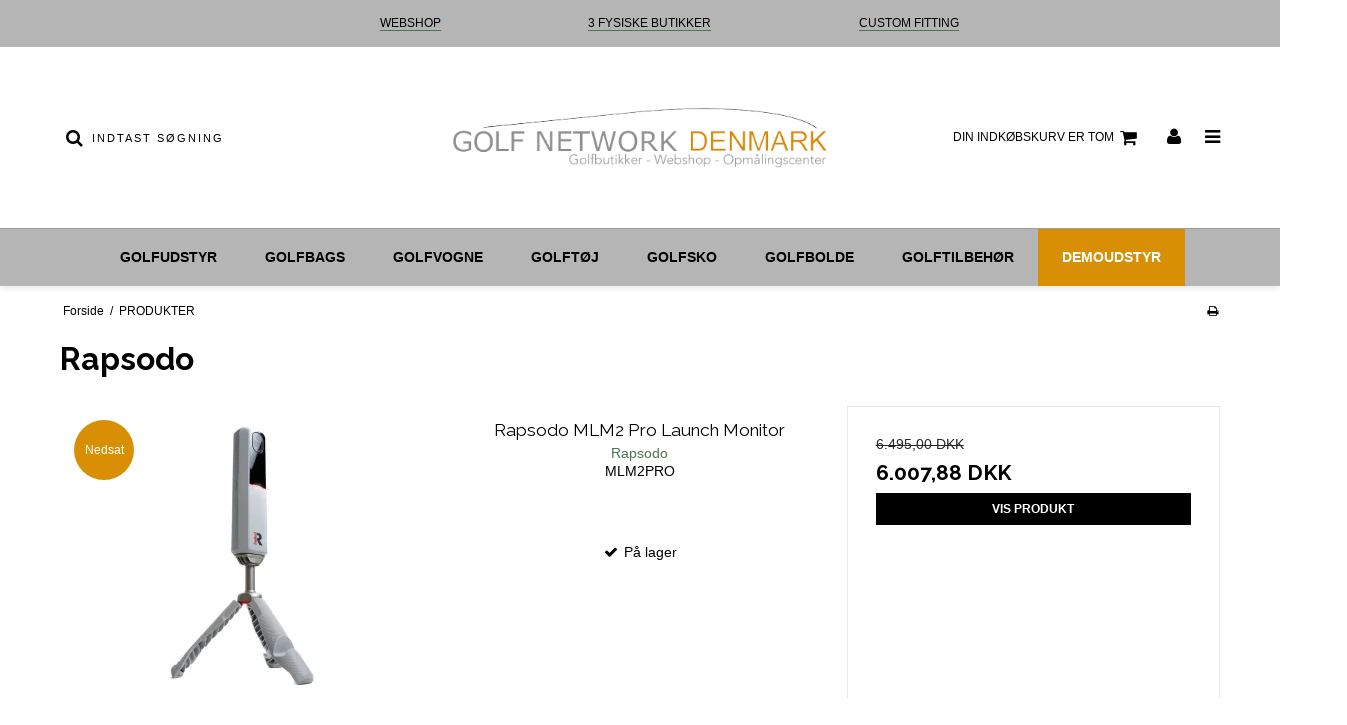

--- FILE ---
content_type: text/html; charset=ISO-8859-1
request_url: https://www.golfnetworkdenmark.dk/produkter/?brand=2217-rapsodo
body_size: 36948
content:
<!DOCTYPE html>
<!--[if lt IE 7 ]> <html class="ie6 ielt9 no-js" lang="da"> <![endif]-->
<!--[if IE 7 ]>    <html class="ie7 ielt9 no-js" lang="da"> <![endif]-->
<!--[if IE 8 ]>    <html class="ie8 ielt9 no-js" lang="da"> <![endif]-->
<!--[if IE 9 ]>    <html class="ie9 no-js" lang="da"> <![endif]-->
<!--[if (gt IE 9)|!(IE)]><!--> <html class="no-js" lang="da"> <!--<![endif]-->
<head prefix="og: http://ogp.me/ns#
              fb: http://ogp.me/ns/fb#
              ng: http://angularjs.org">
    <meta charset="windows-1252">
<title>Rapsodo - Golf Network Denmark ApS</title>
<meta name="viewport" content="width=device-width, initial-scale=1">
<meta name="generator" content="SmartWeb">
<meta name="csrf_token" content="MTc2OTU5MzgxMWM1NTJmMTJjNTIzODY1YTNjZTE4ZDBmM2YyNTZiMDc1ZmU0M2FiZDRqalA0N25UaEpHTm1QVzNxYjV0ajh5RnVZRlhyb2ZqUQ==" />
<meta name="google-site-verification" content="il_7pTzISBVWmX6fScCUb5DXi--v7RWx85-0sNPPlEc" />

	<link rel="shortcut icon" href="/upload_dir/pics/favicon.ico" type="image/x-icon" />
	<link rel="apple-touch-icon" href="/upload_dir/pics/favicon.ico" />



<!--[if lte IE 9]>
<script src="https://sw3671.sfstatic.io/_design/smartytemplates/store/template001/assets/js/ie.js"></script>
<link href="https://sw3671.sfstatic.io/_design/smartytemplates/store/template001/assets/css/ie.css" rel="stylesheet" type="text/css">
<link href="https://sw3671.sfstatic.io/_design/smartytemplates/store/template001/assets/css/template.ie.css" rel="stylesheet" type="text/css">
<![endif]-->

<link rel="preconnect" href="https://sw3671.sfstatic.io" crossorigin>
<link rel="preconnect" href="https://fonts.gstatic.com/" crossorigin>

<link rel="stylesheet" href="https://sw3671.sfstatic.io/_design/common/libs/font-awesome/latest/css/font-awesome.dirty.min.css">
<link rel="alternate" type="application/rss+xml" title="Nyeste produkter" href="//www.golfnetworkdenmark.dk/RSS/?type=products&amp;mode=1&amp;lang=DK&amp;site=1" >
<link rel="alternate" type="application/rss+xml" title="Tilbud" href="//www.golfnetworkdenmark.dk/RSS/?type=products&amp;mode=2&amp;lang=DK&amp;site=1" >
<link href="https://sw3671.sfstatic.io/_design/smartytemplates/store/template001/assets/css/libs.css?v=20251014085848" rel="stylesheet" >
<link href="https://sw3671.sfstatic.io/_design/smartytemplates/store/template001/assets/css/template.css?v=20251014085848" rel="stylesheet" >
<link href="https://sw3671.sfstatic.io/_design/smartytemplates/store/template106/assets/css/barcelona.css?v=20251014111158" rel="stylesheet" >
<link href="https://sw3671.sfstatic.io/upload_dir/templates/template106_1/assets/css/theme.css?v=20260122103444" rel="stylesheet" >
<link href="https://sw3671.sfstatic.io/_design/smartytemplates/store/template001/assets/css/print.css?v=20251014085848" media="print" rel="stylesheet" >

<script>
window.platform = window.platform || {};(function (q) {var topics = {}, subUid = -1;q.subscribe = function(topic, func) {if (!topics[topic]) {topics[topic] = [];}var token = (++subUid).toString();topics[topic].push({token: token,func: func});return token;};q.publish = function(topic, args) {if (!topics[topic]) {return false;}setTimeout(function() {var subscribers = topics[topic],len = subscribers ? subscribers.length : 0;while (len--) {subscribers[len].func(topic, args);}}, 0);return true;};q.unsubscribe = function(token) {for (var m in topics) {if (topics[m]) {for (var i = 0, j = topics[m].length; i < j; i++) {if (topics[m][i].token === token) {topics[m].splice(i, 1);return token;}}}}return false;};})(window.platform);
</script>







        
        <script id="google-tagmanager" >
        (function(w,d,s,l,i){w[l]=w[l]||[];w[l].push({'gtm.start':
            new Date().getTime(),event:'gtm.js'});var f=d.getElementsByTagName(s)[0],
            j=d.createElement(s),dl=l!='dataLayer'?'&l='+l:'';j.async=true;j.src=
            '//www.googletagmanager.com/gtm.js?id='+i+dl;f.parentNode.insertBefore(j,f);
        })(window,document,'script','dataLayer','GTM-MKWJFGD');</script>


<script>
    
        window.dataLayer = window.dataLayer || [];
        function gtag(){dataLayer.push(arguments);}
        gtag('js', new Date());

        var gtagConfigs = {
            'anonymize_ip': true
        };

        if (sessionStorage.getItem('referrer') !== null) {
            gtagConfigs['page_referrer'] = sessionStorage.getItem('referrer');
            sessionStorage.removeItem('referrer');
        }
    

    
        
    gtag('consent', 'default', {"functionality_storage":"denied","security_storage":"denied","personalization_storage":"denied","analytics_storage":"denied","ad_storage":"denied","ad_user_data":"denied","ad_personalization":"denied"});

            
    
                        
                    
                    
                                
    

        gtag('consent', 'update', {"functionality_storage":"granted","security_storage":"granted","personalization_storage":"granted","analytics_storage":"granted","ad_storage":"granted","ad_user_data":"granted","ad_personalization":"granted"});
    


    
        
                
        </script>
<!-- Google Tag Manager -->
<script>(function(w,d,s,l,i){w[l]=w[l]||[];w[l].push({'gtm.start':new Date().getTime(),event:'gtm.js'});var f=d.getElementsByTagName(s)[0],j=d.createElement(s);j.async=true;j.src="https://load.sgtm.golfnetworkdenmark.dk/3ovsfynzymab.js?"+i;f.parentNode.insertBefore(j,f);})(window,document,'script','dataLayer','5nf151=aWQ9R1RNLU1LV0pGR0Q%3D&page=3');</script>
<!-- End Google Tag Manager -->

<script>
(function(d,l){var f=d.getElementsByTagName('script')[0],s=d.createElement('script');s.async=true;s.src='https://sparxpres.dk/app/webintegration/static/module-loader.js';s.onload=function(){sparxpresClientLoader(l);};f.parentNode.insertBefore(s,f);})(document,'4dce0847-06e8-44eb-b926-4f8b4a8e98c6');
</script>


<style type="text/css">.m-productlist-splash .badge.m-productlist-sale, .m-product-splash .badge.m-productlist-sale, .m-productlist-splash .badge.m-product-splash-sale, .m-product-splash .badge.m-product-splash-sale, .m-productlist-splash .badge.m-productlist-splash-sale, .m-product-splash .badge.m-productlist-splash-sale {
    background-color: #D98F03;
}

.site-navigation {
    padding: 0;
}

.site-navigation .main-menu>.container>ul .b-category-li-0 {
    padding: 1em 0;
}

li.b-category-203 {
    background-color: #D98F03;
}

li.b-category-203 a.b-productcategory-anchor {
    color: #ffffff !important;
}

.freaturedCategories .category-item .category-item-content .category-item-title a p {
    background-color: #4c764e;
    /*color: #D98F03;*/
    color: #ffffff;
    width: fit-content;
    padding: 1rem 2rem;
}

.m-productlist-splash .badge.m-productlist-new {
    background-color: #4c764e;
}</style>
</head>
<body id="ng-app" data-ng-app="platform-app" data-ng-strict-di class="site1 languageDK currencyDKK pageId2 pageCategory pageTypeproduct" itemscope itemtype="http://schema.org/WebPage">

            

    
        <!-- Google Tag Manager (noscript) -->
<noscript><iframe src="https://load.sgtm.golfnetworkdenmark.dk/ns.html?id=GTM-MKWJFGD" height="0" width="0" style="display:none;visibility:hidden"></iframe></noscript>
<!-- End Google Tag Manager (noscript) -->





<div class="global_usp">
    <ul>
                    <li><u>Webshop</u></li>
                            <li><u>3 fysiske butikker</u></li>
                            <li><u>Custom fitting</u> </li>
            </ul>
</div>
<header class="site-header" itemscope itemtype="http://schema.org/WPHeader">
    <div class="container with-xlarge">
        <div class="row">
            <div class="col-s-4 col-m-12 col-l-4 col-xl-8 search-wrapper">
                                    <div class="search-module">
                        <form class="top-search-form" method="get"
                            action="/produkter/">
                            <div class="input-group xsmall">
                                <span class="input-group-button"><button class="button" type="submit"><i
                                            class="fa fa-search"></i></button></span>
                                <input type="text" class="form-input input-group-main" placeholder="Indtast s&oslash;gning"
                                    name="search" required>
                            </div>
                        </form>
                    </div>
                            </div>
            <div class="col-s-4 col-m-12 col-l-4 col-xl-8">
                
<div class="logo w-logo">

		
    <a class="logo-anchor anchor-image" href="/" title="Golf Network Denmark ApS"><img src="https://sw3671.sfstatic.io/upload_dir/pics/GND-Logo.png" alt="Golf Network Denmark ApS" class="responsive"/></a>

		</div>
            </div>
            <div class="col-s-4 col-m-12 col-l-4 col-xl-8">
                <div class="desktop-icon-nav">
                                            <span class="header-icon-button mobile-search-button">
                            <i class="fa fa-search"></i>
                        </span>
                                                                                        
                        
                        <span class="header-icon-button">
                            








<div class="m-quick-cart is-hidden-s w-cart">
    <div class="dropdown" style="float:right;">
                    <a href="/kurv/" class="quick-cart-link button-primary button-icon right">Din indk&oslash;bskurv er tom<i class="fa fa-shopping-cart"></i></a>
        
            </div>
</div>

                            <a href="/kurv/" class="mobile-cart-link">
                                <i class="fa fa-shopping-cart"><span
                                        class="m-quick-cart__count h6">0</span></i>
                            </a>
                        </span>
                    
                                            <span class="header-icon-button header-user-button">
                                                            <a href="/log-ind/">
                                    <i class="fa fa-user"></i>
                                </a>
                                                    </span>
                                        <span class="menu-open-button header-icon-button">
                        <a href="">
                            <i class="fa fa-bars"></i>
                        </a>
                    </span>
                </div>
            </div>
        </div>
    </div>
</header>
<div class="site-navigation">
    <nav class="navbar w-widget widget" itemscope itemtype="http://schema.org/SiteNavigationElement">

                
        

                
                    <div class="main-menu">
                <div class="container">
                    <ul id="clonedMenu" class="productcategories-level-0">
                        
                                                        

                            <li
                                class="b-productcategory b-category-li-0 b-category-338 parent-category">
                                <a class="b-productcategory-anchor b-anchor" href="/produkter/338-golfudstyr/">
                                    Golfudstyr

                                                                            <span class="menu-dropdown-toggle">
                                            <i class="fa fa-caret-down"></i>
                                        </span>
                                                                    </a>

                                                                    <div class="dropdown-megamenu">
                                        <ul class="b-productcategories-list b-productcategories-level-1">
                                                                                            <li
                                                    class="b-productcategory b-category-li-1 b-category-335">
                                                    <a href="/produkter/335-herre/">Golfudstyr til Herrer</a>

                                                                                                        
                                                                                                            <ul class="b-productcategories-list b-productcategories-level-2">
                                                                                                                            <li
                                                                    class="b-productcategory b-category-li-2 b-category-5">
                                                                    <a href="/produkter/5-drivere/">Drivere</a>
                                                                </li>
                                                                                                                            <li
                                                                    class="b-productcategory b-category-li-2 b-category-287">
                                                                    <a href="/produkter/287-fairway-koeller/">Fairway K&oslash;ller</a>
                                                                </li>
                                                                                                                            <li
                                                                    class="b-productcategory b-category-li-2 b-category-7">
                                                                    <a href="/produkter/7-hybridutility/">Hybrid/Utility</a>
                                                                </li>
                                                                                                                            <li
                                                                    class="b-productcategory b-category-li-2 b-category-8">
                                                                    <a href="/produkter/8-jernsaet1/">Golf Jerns&aelig;t Herrer</a>
                                                                </li>
                                                                                                                            <li
                                                                    class="b-productcategory b-category-li-2 b-category-275">
                                                                    <a href="/produkter/275-wedges/">Wedges</a>
                                                                </li>
                                                                                                                            <li
                                                                    class="b-productcategory b-category-li-2 b-category-10">
                                                                    <a href="/produkter/10-puttere/">Puttere</a>
                                                                </li>
                                                                                                                            <li
                                                                    class="b-productcategory b-category-li-2 b-category-36">
                                                                    <a href="/produkter/36-hele-seat/">Begynder/Komplette Golfs&aelig;t Herrer</a>
                                                                </li>
                                                                                                                            <li
                                                                    class="b-productcategory b-category-li-2 b-category-38">
                                                                    <a href="/produkter/38-udstyr-venstrehaand1/">Golfudstyr Venstreh&aring;nd</a>
                                                                </li>
                                                                                                                    </ul>
                                                                                                    </li>
                                                                                            <li
                                                    class="b-productcategory b-category-li-1 b-category-336">
                                                    <a href="/produkter/336-damer/">Golfudstyr til Damer</a>

                                                                                                        
                                                                                                            <ul class="b-productcategories-list b-productcategories-level-2">
                                                                                                                            <li
                                                                    class="b-productcategory b-category-li-2 b-category-50">
                                                                    <a href="/produkter/50-drivere/">Drivere</a>
                                                                </li>
                                                                                                                            <li
                                                                    class="b-productcategory b-category-li-2 b-category-51">
                                                                    <a href="/produkter/51-fairway-koeller/">Fairway K&oslash;ller</a>
                                                                </li>
                                                                                                                            <li
                                                                    class="b-productcategory b-category-li-2 b-category-52">
                                                                    <a href="/produkter/52-hybridutility/">Hybrid/Utility</a>
                                                                </li>
                                                                                                                            <li
                                                                    class="b-productcategory b-category-li-2 b-category-53">
                                                                    <a href="/produkter/53-jernsaet/">Golf Jerns&aelig;t Damer</a>
                                                                </li>
                                                                                                                            <li
                                                                    class="b-productcategory b-category-li-2 b-category-274">
                                                                    <a href="/produkter/274-wedges/">Wedges</a>
                                                                </li>
                                                                                                                            <li
                                                                    class="b-productcategory b-category-li-2 b-category-278">
                                                                    <a href="/produkter/278-puttere/">Puttere</a>
                                                                </li>
                                                                                                                            <li
                                                                    class="b-productcategory b-category-li-2 b-category-279">
                                                                    <a href="/produkter/279-hele-seat1/">Begynder/Komplette Golfs&aelig;t Damer</a>
                                                                </li>
                                                                                                                            <li
                                                                    class="b-productcategory b-category-li-2 b-category-280">
                                                                    <a href="/produkter/280-udstyr-venstrehaand/">Golfudstyr Venstreh&aring;nd</a>
                                                                </li>
                                                                                                                    </ul>
                                                                                                    </li>
                                                                                            <li
                                                    class="b-productcategory b-category-li-1 b-category-19">
                                                    <a href="/produkter/19-juniorer/">Golfudstyr til Juniorer</a>

                                                                                                        
                                                                                                    </li>
                                                                                    </ul>
                                    </div>
                                                            </li>
                        
                                                        

                            <li
                                class="b-productcategory b-category-li-0 b-category-15 parent-category">
                                <a class="b-productcategory-anchor b-anchor" href="/produkter/15-bags/">
                                    Golfbags

                                                                            <span class="menu-dropdown-toggle">
                                            <i class="fa fa-caret-down"></i>
                                        </span>
                                                                    </a>

                                                                    <div class="dropdown-megamenu">
                                        <ul class="b-productcategories-list b-productcategories-level-1">
                                                                                            <li
                                                    class="b-productcategory b-category-li-1 b-category-313">
                                                    <a href="/produkter/313-baerebags/">Bærebags</a>

                                                                                                        
                                                                                                    </li>
                                                                                            <li
                                                    class="b-productcategory b-category-li-1 b-category-314">
                                                    <a href="/produkter/314-vognbags/">Vognbags</a>

                                                                                                        
                                                                                                    </li>
                                                                                            <li
                                                    class="b-productcategory b-category-li-1 b-category-315">
                                                    <a href="/produkter/315-juniorbags/">Juniorbags</a>

                                                                                                        
                                                                                                    </li>
                                                                                    </ul>
                                    </div>
                                                            </li>
                        
                                                        

                            <li
                                class="b-productcategory b-category-li-0 b-category-14 parent-category">
                                <a class="b-productcategory-anchor b-anchor" href="/produkter/14-vogne/">
                                    Golfvogne

                                                                            <span class="menu-dropdown-toggle">
                                            <i class="fa fa-caret-down"></i>
                                        </span>
                                                                    </a>

                                                                    <div class="dropdown-megamenu">
                                        <ul class="b-productcategories-list b-productcategories-level-1">
                                                                                            <li
                                                    class="b-productcategory b-category-li-1 b-category-321">
                                                    <a href="/produkter/321-el-vogne/">El-Golfvogne</a>

                                                                                                        
                                                                                                    </li>
                                                                                            <li
                                                    class="b-productcategory b-category-li-1 b-category-319">
                                                    <a href="/produkter/319-3-hjulede-vogne/">Golfvogne - 3-Hjulede</a>

                                                                                                        
                                                                                                    </li>
                                                                                            <li
                                                    class="b-productcategory b-category-li-1 b-category-320">
                                                    <a href="/produkter/320-4-hjulede-vogne/">Golfvogne - 4-Hjulede</a>

                                                                                                        
                                                                                                    </li>
                                                                                            <li
                                                    class="b-productcategory b-category-li-1 b-category-322">
                                                    <a href="/produkter/322-tilbehoer-til-vogne/">Tilbeh&oslash;r til Golfvogne</a>

                                                                                                        
                                                                                                    </li>
                                                                                    </ul>
                                    </div>
                                                            </li>
                        
                                                        

                            <li
                                class="b-productcategory b-category-li-0 b-category-317 parent-category">
                                <a class="b-productcategory-anchor b-anchor" href="/produkter/317-toej/">
                                    Golft&oslash;j

                                                                            <span class="menu-dropdown-toggle">
                                            <i class="fa fa-caret-down"></i>
                                        </span>
                                                                    </a>

                                                                    <div class="dropdown-megamenu">
                                        <ul class="b-productcategories-list b-productcategories-level-1">
                                                                                            <li
                                                    class="b-productcategory b-category-li-1 b-category-31">
                                                    <a href="/produkter/31-toej-herrer/">Golftøj til herrer</a>

                                                                                                        
                                                                                                            <ul class="b-productcategories-list b-productcategories-level-2">
                                                                                                                            <li
                                                                    class="b-productcategory b-category-li-2 b-category-73">
                                                                    <a href="/produkter/73-herre-polo/">Herre Golf Polo</a>
                                                                </li>
                                                                                                                            <li
                                                                    class="b-productcategory b-category-li-2 b-category-78">
                                                                    <a href="/produkter/78-herre-rullekrave/">Herre Rullekrave</a>
                                                                </li>
                                                                                                                            <li
                                                                    class="b-productcategory b-category-li-2 b-category-219">
                                                                    <a href="/produkter/219-herre-baselayer/">Herre Baselayer</a>
                                                                </li>
                                                                                                                            <li
                                                                    class="b-productcategory b-category-li-2 b-category-74">
                                                                    <a href="/produkter/74-herre-strik/">Herre Strik</a>
                                                                </li>
                                                                                                                            <li
                                                                    class="b-productcategory b-category-li-2 b-category-76">
                                                                    <a href="/produkter/76-herre-bukser/">Herre Golfbukser</a>
                                                                </li>
                                                                                                                            <li
                                                                    class="b-productcategory b-category-li-2 b-category-108">
                                                                    <a href="/produkter/108-herre-shorts/">Herre Golf Shorts</a>
                                                                </li>
                                                                                                                            <li
                                                                    class="b-productcategory b-category-li-2 b-category-288">
                                                                    <a href="/produkter/288-herre-midlayer/">Herre Midlayer</a>
                                                                </li>
                                                                                                                            <li
                                                                    class="b-productcategory b-category-li-2 b-category-71">
                                                                    <a href="/produkter/71-herre-vindjakker/">Herre Vindjakker</a>
                                                                </li>
                                                                                                                            <li
                                                                    class="b-productcategory b-category-li-2 b-category-182">
                                                                    <a href="/produkter/182-herre-regntoej/">Herre Golf Regntøj</a>
                                                                </li>
                                                                                                                            <li
                                                                    class="b-productcategory b-category-li-2 b-category-92">
                                                                    <a href="/produkter/92-herre-baelter/">Herre Bælter</a>
                                                                </li>
                                                                                                                            <li
                                                                    class="b-productcategory b-category-li-2 b-category-41">
                                                                    <a href="/produkter/41-herre-caps-huer/">Golf Caps / Huer</a>
                                                                </li>
                                                                                                                            <li
                                                                    class="b-productcategory b-category-li-2 b-category-75">
                                                                    <a href="/produkter/75-herre-stroemper/">Herre Strømper</a>
                                                                </li>
                                                                                                                    </ul>
                                                                                                    </li>
                                                                                            <li
                                                    class="b-productcategory b-category-li-1 b-category-33">
                                                    <a href="/produkter/33-toej-damer/">Golft&oslash;j til damer</a>

                                                                                                        
                                                                                                            <ul class="b-productcategories-list b-productcategories-level-2">
                                                                                                                            <li
                                                                    class="b-productcategory b-category-li-2 b-category-67">
                                                                    <a href="/produkter/67-dame-polo/">Dame Golf Polo</a>
                                                                </li>
                                                                                                                            <li
                                                                    class="b-productcategory b-category-li-2 b-category-69">
                                                                    <a href="/produkter/69-dame-rullekrave/">Dame Rullekrave</a>
                                                                </li>
                                                                                                                            <li
                                                                    class="b-productcategory b-category-li-2 b-category-218">
                                                                    <a href="/produkter/218-dame-baselayer/">Dame Baselayer</a>
                                                                </li>
                                                                                                                            <li
                                                                    class="b-productcategory b-category-li-2 b-category-289">
                                                                    <a href="/produkter/289-dame-midlayer/">Dame Midlayer</a>
                                                                </li>
                                                                                                                            <li
                                                                    class="b-productcategory b-category-li-2 b-category-66">
                                                                    <a href="/produkter/66-dame-strik/">Dame Strik</a>
                                                                </li>
                                                                                                                            <li
                                                                    class="b-productcategory b-category-li-2 b-category-89">
                                                                    <a href="/produkter/89-dame-bukser/">Dame Golfbukser</a>
                                                                </li>
                                                                                                                            <li
                                                                    class="b-productcategory b-category-li-2 b-category-180">
                                                                    <a href="/produkter/180-dame-nederdele--shorts/">Dame Nederdele / Shorts</a>
                                                                </li>
                                                                                                                            <li
                                                                    class="b-productcategory b-category-li-2 b-category-340">
                                                                    <a href="/produkter/340-dame-golfkjoler/">Dame Golfkjoler</a>
                                                                </li>
                                                                                                                            <li
                                                                    class="b-productcategory b-category-li-2 b-category-65">
                                                                    <a href="/produkter/65-dame-vindjakker/">Dame Vindjakker</a>
                                                                </li>
                                                                                                                            <li
                                                                    class="b-productcategory b-category-li-2 b-category-64">
                                                                    <a href="/produkter/64-dame-regntoej/">Dame Golf Regntøj</a>
                                                                </li>
                                                                                                                            <li
                                                                    class="b-productcategory b-category-li-2 b-category-185">
                                                                    <a href="/produkter/185-dame-baelter/">Dame Bælter</a>
                                                                </li>
                                                                                                                            <li
                                                                    class="b-productcategory b-category-li-2 b-category-90">
                                                                    <a href="/produkter/90-dame-caps--huer/">Dame Caps / Huer</a>
                                                                </li>
                                                                                                                            <li
                                                                    class="b-productcategory b-category-li-2 b-category-70">
                                                                    <a href="/produkter/70-dame-stroemper--tasker/">Dame Strømper / Tasker</a>
                                                                </li>
                                                                                                                    </ul>
                                                                                                    </li>
                                                                                            <li
                                                    class="b-productcategory b-category-li-1 b-category-35">
                                                    <a href="/produkter/35-toej-juniorer/">Golft&oslash;j til juniorer</a>

                                                                                                        
                                                                                                            <ul class="b-productcategories-list b-productcategories-level-2">
                                                                                                                            <li
                                                                    class="b-productcategory b-category-li-2 b-category-80">
                                                                    <a href="/produkter/80-toej-junior-drenge/">Tøj Junior-drenge</a>
                                                                </li>
                                                                                                                            <li
                                                                    class="b-productcategory b-category-li-2 b-category-79">
                                                                    <a href="/produkter/79-toej-junior-piger/">Tøj Junior-piger</a>
                                                                </li>
                                                                                                                            <li
                                                                    class="b-productcategory b-category-li-2 b-category-184">
                                                                    <a href="/produkter/184-caps--huer/">Caps / Huer</a>
                                                                </li>
                                                                                                                            <li
                                                                    class="b-productcategory b-category-li-2 b-category-81">
                                                                    <a href="/produkter/81-vind-amp-regntoej-juniorer/">Vind &amp; Regntøj Juniorer</a>
                                                                </li>
                                                                                                                    </ul>
                                                                                                    </li>
                                                                                    </ul>
                                    </div>
                                                            </li>
                        
                                                        

                            <li
                                class="b-productcategory b-category-li-0 b-category-318 parent-category">
                                <a class="b-productcategory-anchor b-anchor" href="/produkter/318-sko/">
                                    Golfsko

                                                                            <span class="menu-dropdown-toggle">
                                            <i class="fa fa-caret-down"></i>
                                        </span>
                                                                    </a>

                                                                    <div class="dropdown-megamenu">
                                        <ul class="b-productcategories-list b-productcategories-level-1">
                                                                                            <li
                                                    class="b-productcategory b-category-li-1 b-category-17">
                                                    <a href="/produkter/17-sko-herrer/">Golfsko Herrer</a>

                                                                                                        
                                                                                                    </li>
                                                                                            <li
                                                    class="b-productcategory b-category-li-1 b-category-20">
                                                    <a href="/produkter/20-sko-damer/">Golfsko Damer</a>

                                                                                                        
                                                                                                    </li>
                                                                                            <li
                                                    class="b-productcategory b-category-li-1 b-category-37">
                                                    <a href="/produkter/37-sko-juniorer/">Golfsko Juniorer</a>

                                                                                                        
                                                                                                    </li>
                                                                                            <li
                                                    class="b-productcategory b-category-li-1 b-category-84">
                                                    <a href="/produkter/84-sko-tilbehoer/">Golfsko Tilbehør</a>

                                                                                                        
                                                                                                    </li>
                                                                                    </ul>
                                    </div>
                                                            </li>
                        
                                                        

                            <li
                                class="b-productcategory b-category-li-0 b-category-16 ">
                                <a class="b-productcategory-anchor b-anchor" href="/produkter/16-bolde/">
                                    Golfbolde

                                                                    </a>

                                                            </li>
                        
                                                        

                            <li
                                class="b-productcategory b-category-li-0 b-category-11 parent-category">
                                <a class="b-productcategory-anchor b-anchor" href="/produkter/11-tilbehoer/">
                                    Golftilbeh&oslash;r

                                                                            <span class="menu-dropdown-toggle">
                                            <i class="fa fa-caret-down"></i>
                                        </span>
                                                                    </a>

                                                                    <div class="dropdown-megamenu">
                                        <ul class="b-productcategories-list b-productcategories-level-1">
                                                                                            <li
                                                    class="b-productcategory b-category-li-1 b-category-192">
                                                    <a href="/produkter/192-handsker/">Golfhandsker</a>

                                                                                                        
                                                                                                    </li>
                                                                                            <li
                                                    class="b-productcategory b-category-li-1 b-category-61">
                                                    <a href="/produkter/61-afstandsmaalere-gps-ure/">Golf Rangefinder / Golf GPS ure</a>

                                                                                                        
                                                                                                    </li>
                                                                                            <li
                                                    class="b-productcategory b-category-li-1 b-category-40">
                                                    <a href="/produkter/40-paraplyer/">Golfparaplyer</a>

                                                                                                        
                                                                                                    </li>
                                                                                            <li
                                                    class="b-productcategory b-category-li-1 b-category-63">
                                                    <a href="/produkter/63-headcovers/">Headcovers</a>

                                                                                                        
                                                                                                    </li>
                                                                                            <li
                                                    class="b-productcategory b-category-li-1 b-category-82">
                                                    <a href="/produkter/82-haandklaeder/">Golfhåndklæder</a>

                                                                                                        
                                                                                                    </li>
                                                                                            <li
                                                    class="b-productcategory b-category-li-1 b-category-83">
                                                    <a href="/produkter/83-rejsecovers/">Rejsecovers</a>

                                                                                                        
                                                                                                    </li>
                                                                                            <li
                                                    class="b-productcategory b-category-li-1 b-category-62">
                                                    <a href="/produkter/62-tees/">Golf Tees</a>

                                                                                                        
                                                                                                    </li>
                                                                                            <li
                                                    class="b-productcategory b-category-li-1 b-category-86">
                                                    <a href="/produkter/86-spikes/">Spikes</a>

                                                                                                        
                                                                                                    </li>
                                                                                            <li
                                                    class="b-productcategory b-category-li-1 b-category-323">
                                                    <a href="/produkter/323-skafter/">Golf Skafter</a>

                                                                                                        
                                                                                                    </li>
                                                                                            <li
                                                    class="b-productcategory b-category-li-1 b-category-324">
                                                    <a href="/produkter/324-grips/">Golf Grips</a>

                                                                                                        
                                                                                                    </li>
                                                                                            <li
                                                    class="b-productcategory b-category-li-1 b-category-87">
                                                    <a href="/produkter/87-gavekort/">Gavekort</a>

                                                                                                        
                                                                                                    </li>
                                                                                            <li
                                                    class="b-productcategory b-category-li-1 b-category-88">
                                                    <a href="/produkter/88-traeningstilbehoer/">Træningstilbehør</a>

                                                                                                        
                                                                                                    </li>
                                                                                            <li
                                                    class="b-productcategory b-category-li-1 b-category-42">
                                                    <a href="/produkter/42-diverse-produkter/">Diverse Produkter</a>

                                                                                                        
                                                                                                    </li>
                                                                                    </ul>
                                    </div>
                                                            </li>
                        
                                                        

                            <li
                                class="b-productcategory b-category-li-0 b-category-203 parent-category">
                                <a class="b-productcategory-anchor b-anchor" href="/produkter/203-outlet/">
                                    Demoudstyr

                                                                            <span class="menu-dropdown-toggle">
                                            <i class="fa fa-caret-down"></i>
                                        </span>
                                                                    </a>

                                                                    <div class="dropdown-megamenu">
                                        <ul class="b-productcategories-list b-productcategories-level-1">
                                                                                            <li
                                                    class="b-productcategory b-category-li-1 b-category-205">
                                                    <a href="/produkter/205-brugt-herre/">Demo Golfk&oslash;ller</a>

                                                                                                        
                                                                                                    </li>
                                                                                            <li
                                                    class="b-productcategory b-category-li-1 b-category-206">
                                                    <a href="/produkter/206-venstrehaand/">Demo Golfk&oslash;ller Venstreh&aring;nd</a>

                                                                                                        
                                                                                                    </li>
                                                                                    </ul>
                                    </div>
                                                            </li>
                                            </ul>
                </div>
            </div>
        
    </nav>
</div>

<div class="hamburger-menu">

    <nav class="menu-inner-wrapper">
        <header class="menu-header menu-action-header">
            <h6>Luk menu</h6>
            <span class="menu-close-button"><i class="fa fa-times"></i></span>
        </header>
        <div id="menuReplace"></div>
                                    
        

        



<ul class="w-menu w-menu-list sidebarMenu">
    
        
                <li class="w-menu-item item-7  dropdown">

                                        
                           <span data-toggle="navigation" class="parent item-primary marker"><i class="fa fa-border fa-fw fa-caret-down"></i></span>
            
            <a href="/fitting/" class="parent item-primary" aria-haspopup="true" title="Fitting"><span>Fitting</span></a>

                            <div class="dropdown-menu">
                    <div class="dropdown-container">
                        
<ul class="w-menu w-menu-list">
    
        
                <li class="w-menu-item item-139">

                                        
            
            <a href="/fitting/" class="item-sub" aria-haspopup="true" title="Fitting"><span>Fitting</span></a>

                    </li>

    
        
                <li class="w-menu-item item-111">

                                        
            
            <a href="/formular/" class="item-sub" aria-haspopup="true" title="Kontakt Fittingstudie &Oslash;st - Jylland, Stensballegaard"><span>Kontakt Fittingstudie &Oslash;st - Jylland, Stensballegaard</span></a>

                    </li>

    
        
                <li class="w-menu-item item-115">

                                        
            
            <a href="/kontakt-fittingcenter-brande/" class="item-sub" aria-haspopup="true" title="Kontakt Fittingstudie Midt/Vest - Jylland, Give"><span>Kontakt Fittingstudie Midt/Vest - Jylland, Give</span></a>

                    </li>

    
        
                <li class="w-menu-item item-128">

                                        
            
            <a href="/trackman-fitting-studie-sjaelland/" class="item-sub" aria-haspopup="true" title="Kontakt Fittingstudie Sj&aelig;lland, Harek&aelig;r"><span>Kontakt Fittingstudie Sj&aelig;lland, Harek&aelig;r</span></a>

                    </li>

    
</ul>

                    </div>
                </div>
                    </li>

    
        
                <li class="w-menu-item item-3  dropdown">

                                        
                           <span data-toggle="navigation" class="parent item-primary marker"><i class="fa fa-border fa-fw fa-caret-down"></i></span>
            
            <a href="/om-golf-network-denmark/" class="parent item-primary" aria-haspopup="true" title="Information"><span>Information</span></a>

                            <div class="dropdown-menu">
                    <div class="dropdown-container">
                        
<ul class="w-menu w-menu-list">
    
        
                <li class="w-menu-item item-5">

                                        
            
            <a href="/om-golf-network-denmark/" class="item-sub" aria-haspopup="true" title="Om Golf Network Denmark"><span>Om Golf Network Denmark</span></a>

                    </li>

    
        
                <li class="w-menu-item item-10">

                                        
            
            <a href="/handelsbetingelser/" class="item-sub" aria-haspopup="true" title="Handelsbetingelser"><span>Handelsbetingelser</span></a>

                    </li>

    
        
                <li class="w-menu-item item-18">

                                        
            
            <a href="/stensballegaard-golfshop/" class="item-sub" aria-haspopup="true" title="Stensballegaard Golf Shop"><span>Stensballegaard Golf Shop</span></a>

                    </li>

    
        
                <li class="w-menu-item item-61">

                                        
            
            <a href="/brande-pro-shop/" class="item-sub" aria-haspopup="true" title="Brande Golf Shop"><span>Brande Golf Shop</span></a>

                    </li>

    
        
                <li class="w-menu-item item-124">

                                        
            
            <a href="/give-pro-shop/" class="item-sub" aria-haspopup="true" title="Give Golf Shop"><span>Give Golf Shop</span></a>

                    </li>

    
        
                <li class="w-menu-item item-82">

                                        
            
            <a href="/httpsgreengolfdk/" class="item-sub" aria-haspopup="true" title="Trackman Fitting Studie Sj&aelig;lland"><span>Trackman Fitting Studie Sj&aelig;lland</span></a>

                    </li>

    
        
                <li class="w-menu-item item-107">

                                        
            
            <a href="/ambassadorer/" class="item-sub" aria-haspopup="true" title="Ambassad&oslash;rer"><span>Ambassad&oslash;rer</span></a>

                    </li>

    
        
                <li class="w-menu-item item-129">

                                        
            
            <a href="/akademi/" class="item-sub" aria-haspopup="true" title="Akademi"><span>Akademi</span></a>

                    </li>

    
        
                <li class="w-menu-item item-105">

                                        
            
            <a href="/finansiering/" class="item-sub" aria-haspopup="true" title="Finansiering"><span>Finansiering</span></a>

                    </li>

    
        
                <li class="w-menu-item item-140">

                                        
            
            <a href="/fitting1/" class="item-sub" aria-haspopup="true" title="Fitting"><span>Fitting</span></a>

                    </li>

    
</ul>

                    </div>
                </div>
                    </li>

    
        
                <li class="w-menu-item item-19">

                                        
            
            <a href="/vores-maerker1/" class="item-primary" aria-haspopup="true" title="M&aelig;rker"><span>M&aelig;rker</span></a>

                    </li>

    
        
                <li class="w-menu-item item-myaccount  dropdown">

                                        
                           <span data-toggle="navigation" class="parent item-primary marker"><i class="fa fa-border fa-fw fa-caret-down"></i></span>
            
            <a href="/log-ind/" class="parent item-primary" aria-haspopup="true" title="Din konto"><span>Din konto</span></a>

                            <div class="dropdown-menu">
                    <div class="dropdown-container">
                        
<ul class="w-menu w-menu-list">
    
        
                <li class="w-menu-item item-login">

                                        
            
            <a href="/log-ind/" class="item-sub" aria-haspopup="true" title="Log ind"><span>Log ind</span></a>

                    </li>

    
        
                <li class="w-menu-item item-mywishlist">

                                        
            
            <a href="/gaveliste/" class="item-sub" aria-haspopup="true" title="&Oslash;nskeliste"><span>&Oslash;nskeliste</span></a>

                    </li>

    
        
                <li class="w-menu-item item-adduser">

                                        
            
            <a href="/opret-bruger/" class="item-sub" aria-haspopup="true" title="Opret bruger"><span>Opret bruger</span></a>

                    </li>

    
        
                <li class="w-menu-item item-newsletterSignup">

                                        
            
            <a href="/tilmeld-nyhedsbrev/" class="item-sub" aria-haspopup="true" title="Nyhedstilmelding"><span>Nyhedstilmelding</span></a>

                    </li>

    
</ul>

                    </div>
                </div>
                    </li>

    
</ul>


                    </nav>
</div>
<div class="pagedim"></div>
        <div class="container with-xlarge site-wrapper">
        <div class="row">
            <div class="col-s-3 col-m-10 col-l-10 col-xl-20">
                                                        <div class="m-breadcrumb">
	<ul class="nav nav-breadcrumbs small" itemscope itemtype="http://schema.org/BreadcrumbList">
					<li class="page level-0" itemprop="itemListElement" itemscope itemtype="http://schema.org/ListItem">
				<a href="/" itemtype="http://schema.org/Thing" itemprop="item"><span itemprop="name">Forside</span></a>
				<meta itemprop="position" content="1">
			</li>
							<li class="seperator">/</li>
								<li class="page level-1 active is-unclickable" itemprop="itemListElement" itemscope itemtype="http://schema.org/ListItem">
				<a href="/produkter/" itemtype="http://schema.org/Thing" itemprop="item"><span itemprop="name">PRODUKTER</span></a>
				<meta itemprop="position" content="2">
			</li>
						</ul>
</div>
                            </div>
            <div class="col-s-1 col-m-2 col-l-2 col-xl-4 text-right">
                                                        <div class="m-print">
                        <a title="Printvenlig" onclick="window.print(); return false;" href="#">
                            <i class="fa fa-fw fa-print"></i>
                        </a>
                    </div>
                            </div>
        </div>
    </div>
    
        <div class="site-slider">
        <div class="container with-xlarge site-wrapper">
            

    
    

                



        

        

                
    


      

<div class="slider-wrap w-slider widget">

</div>        </div>
    </div>

    <div class="site-content">

        <div class="container with-xlarge site-wrapper site-main-content">

                        
            <div class="row">
                
                <div class="col-s-4 col-m-12 col-l-12 col-xl-24">
                    
                                        




    
    
            




<div class="modules productlist">

									
		
																	
										
										
			
                            








			
	

<div class="row">
	<div class="col-s-4 col-m-12 col-l-12 col-xl-24">
    	    	<header class="category-headline page-title">
			<h1 class="category-headline">Rapsodo</h1>
		</header>

    	    		</div>
</div>

		
		


			
							
		
									
			
											
			
			
												
										
				
		


<div class="modules m-productlist">
			<div class="row">
				    		





	
<div class="productItem col-s-4 col-m-12 col-l-12 col-xl-24 productItem9698 m-productlist-item m-productlist-item-9698">
	<article class="productContent m-productlist-wrap type-row">
		<div class="row">
			<div class="col-s-4 col-m-12 col-l-4 col-xl-8">
								<figure class="m-productlist-figure image">

															<div class="splash m-productlist-splash m-product-splash">

												
																			<span class="badge badge-warning m-productlist-splash-sale m-product-splash-sale">Nedsat</span>
						
																	</div>
					
										<a href="/produkter/88-traeningstilbehoer/9698-rapsodo-mlm2-pro-launch-monitor/" class="m-productlist-link trailing-db placeholder-wrapper" data-placeholder-max-width="px" title="Rapsodo MLM2 Pro Launch Monitor">
																		
						
													                                                                                        																			<span class="placeholder"></span>
												<img class="responsive m-productlist-image lazyload" data-src="https://sw3671.sfstatic.io/upload_dir/shop/_thumbs/MLM2PRO-1.w293.h293.backdrop.jpg" src="[data-uri]" alt="Rapsodo MLM2 Pro Launch Monitor" ><!--[if lt IE 9 ]><img class="responsive m-productlist-image" src="https://sw3671.sfstatic.io/upload_dir/shop/_thumbs/MLM2PRO-1.w293.h293.backdrop.jpg" alt="Rapsodo MLM2 Pro Launch Monitor" ><![endif]-->
					</a>
				</figure>
			</div>

			<div class="col-s-4 col-m-12 col-l-4 col-xl-8">
								<header class="title m-productlist-heading">
					<a href="/produkter/88-traeningstilbehoer/9698-rapsodo-mlm2-pro-launch-monitor/" class="is-block m-productlist-link">
						<h4 class="h4 m-productlist-title">Rapsodo MLM2 Pro Launch Monitor</h4>
					</a>

										
										<a href="/produkter/?brand=2217-rapsodo" class="m-productlist-brand-link">
						<span class="is-block m-productlist-brand">Rapsodo</span>
					</a>
					
																<p class="m-productlist-itemNumber">MLM2PRO</p>
									</header>

												
													<div class="product-delivery m-productlist-stock">
						<hr class="m-productlist-delivery-separator">
						<p class="m-productlist-stock-text">

																								<i class="fa fa-fw fa-check"></i>
									P&aring; lager
																														</p>
					</div>
				
																		
					<div class="product-rating m-productlist-rating">
						<hr>
												<div class="m-reviews-stars trailing-db">
															<i class="fa fa-fw fa-star-o"></i>
															<i class="fa fa-fw fa-star-o"></i>
															<i class="fa fa-fw fa-star-o"></i>
															<i class="fa fa-fw fa-star-o"></i>
															<i class="fa fa-fw fa-star-o"></i>
													</div>
					</div>
							</div>

			<div class="col-s-4 col-m-12 col-l-4 col-xl-8 m-productlist-offer l-default-height">
				<div class="product-transaction panel panel-border">
					<div class="panel-body">
						<div class="product-action m-productlist-transactions">
																																	<div>

																												    	<p>
								    										    		<s>
								    			6.495,00 DKK
									    											    										    		</s>
								    	</p>
								    	
								    									    	<p>
								    		<span class="h3">
								    											    			
								    			<span class="m-productlist-price">6.007,88 DKK</span>

									    											    										    		</span>
								    	</p>

							    									    											</div>
															
														<fieldset class="form-group">
								<a href="/produkter/88-traeningstilbehoer/9698-rapsodo-mlm2-pro-launch-monitor/" class="button-primary is-block">Vis produkt</a>
							</fieldset>
						</div>
					</div>
	        	</div>
			</div>
		</div>
	</article>
</div>
					</div>

					


			</div>

	</div>
        
    

    








                </div>

                            </div>
        </div>
    </div>

    
        
<footer class="site-footer"  itemscope itemtype="http://schema.org/WPFooter">
	<div class="container with-xlarge trailing-trip">
		<div class="row">
			<div class="col-s-4 col-m-6 col-l-3 col-xl-6">
                            <h4>
                                Kontakt
                            </h4>
				<ul class="contact-data-container">
											<li class="contact-data-name contact-data-list"><span>Golf Network Denmark ApS</span></li>
																<li class="contact-data-address contact-data-list"><span>Stensballegaardvej 7</span></li>
																<li class="contact-data-address contact-data-list"><span>
															8700
																						Horsens
													</span></li>
																<li class="contact-data-country contact-data-list"><span>Danmark</span></li>
					                                        						<li class="contact-data-vat contact-data-list"><span><span class="contact-text">CVR-nummer</span><span class="contact-colon">:</span> 32567797</span></li>
																<li class="contact-data-bank contact-data-list"><span><span class="contact-text">Bankoplysninger</span><span class="contact-colon">:</span> Vestjysk Bank</span></li>
					
					                                            <li class="contact-data-telephone contact-data-list"><br><span><span class="contact-text">Telefonnr.</span><span class="contact-colon">:</span> 60 43 65 66</span></li>
																										<li class="contact-data-email contact-data-list">
							<span class="contact-text">E-mail</span><span class="contact-colon">:</span>
														   	<a href="mailto:info@golfnetworkdenmark.dk">info@golfnetworkdenmark.dk</a>
													</li>
					
					                                            <li class="contact-data-site-map contact-data-list"><br><a href="/sitemap/">Sitemap</a></li>
									</ul>


                                
                                                                        <div class="col-s-4 col-m-12 col-l-12 col-xl-24 social-links">
                                                                                                        <a class="social-link social-facebook" href="https://www.facebook.com/pages/Golf-Network-Denmark/192036124263802" title="Facebook" target="_blank"><i class="fa fa-facebook-square"></i></a>
                                                                                                                                                                                                                                                                                        </div>
                                                        </div>

                        												
                        
                            <div class="col-s-4 col-m-6 col-l-3 col-xl-6 footer-brands">
                                <h4>
                                    M&aelig;rker
                                </h4>

                                    <ul>
                                                                                            <li>
                                                <a href="/produkter/?brand=11-abacus">Abacus</a>
                                                </li>
                                                                                            <li>
                                                <a href="/produkter/?brand=13-adidas">Adidas</a>
                                                </li>
                                                                                            <li>
                                                <a href="/produkter/?brand=952-alberto">Alberto</a>
                                                </li>
                                                                                            <li>
                                                <a href="/produkter/?brand=18-axglo-inc">Axglo Inc.</a>
                                                </li>
                                                                                            <li>
                                                <a href="/produkter/?brand=20-backtee">Backtee</a>
                                                </li>
                                                                                            <li>
                                                <a href="/produkter/?brand=86-bagboy">BagBoy</a>
                                                </li>
                                                                                            <li>
                                                <a href="/produkter/?brand=37-bennington">Bennington</a>
                                                </li>
                                                                                            <li>
                                                <a href="/produkter/?brand=16-big-max">Big Max</a>
                                                </li>
                                                                                            <li>
                                                <a href="/produkter/?brand=1270-bionic">Bionic</a>
                                                </li>
                                                                                            <li>
                                                <a href="/produkter/?brand=15-bridgestone">Bridgestone</a>
                                                </li>
                                                                                            <li>
                                                <a href="/produkter/?brand=40-bushnell">Bushnell</a>
                                                </li>
                                                                                            <li>
                                                <a href="/produkter/?brand=662-caddytalk">CaddyTalk</a>
                                                </li>
                                                                                            <li>
                                                <a href="/produkter/?brand=26-callaway">Callaway</a>
                                                </li>
                                                                                            <li>
                                                <a href="/produkter/?brand=2546-cart-tek">Cart-Tek</a>
                                                </li>
                                                                                            <li>
                                                <a href="/produkter/?brand=538-cleveland">Cleveland</a>
                                                </li>
                                                                                            <li>
                                                <a href="/produkter/?brand=2-clicgear">ClicGear</a>
                                                </li>
                                                                                            <li>
                                                <a href="/produkter/?brand=7-cobra">Cobra</a>
                                                </li>
                                                                                            <li>
                                                <a href="/produkter/?brand=21-daily-sports">Daily Sports</a>
                                                </li>
                                                                                            <li>
                                                <a href="/produkter/?brand=4-ecco-golfsko">Ecco golfsko</a>
                                                </li>
                                                                                            <li>
                                                <a href="/produkter/?brand=522-euroschirm">EuroSCHIRM</a>
                                                </li>
                                                                                            <li>
                                                <a href="/produkter/?brand=61-footjoy">FootJoy</a>
                                                </li>
                                                                                            <li>
                                                <a href="/produkter/?brand=12-galvin-green">Galvin Green</a>
                                                </li>
                                                                                            <li>
                                                <a href="/produkter/?brand=307-garmin">Garmin</a>
                                                </li>
                                                                                            <li>
                                                <a href="/produkter/?brand=383-go">Go</a>
                                                </li>
                                                                                            <li>
                                                <a href="/produkter/?brand=5-golf-copenhagen">Golf Copenhagen</a>
                                                </li>
                                                                                            <li>
                                                <a href="/produkter/?brand=1376-golf-pride">Golf Pride</a>
                                                </li>
                                                                                            <li>
                                                <a href="/produkter/?brand=84-golfbuddy">GolfBuddy</a>
                                                </li>
                                                                                            <li>
                                                <a href="/produkter/?brand=27-golfers-club">Golfers Club</a>
                                                </li>
                                                                                            <li>
                                                <a href="/produkter/?brand=480-hirzl">Hirzl</a>
                                                </li>
                                                                                            <li>
                                                <a href="/produkter/?brand=298-j-lindeberg">J Lindeberg</a>
                                                </li>
                                                                                            <li>
                                                <a href="/produkter/?brand=93-kjus">KJUS</a>
                                                </li>
                                                                                            <li>
                                                <a href="/produkter/?brand=68-lacoste">Lacoste</a>
                                                </li>
                                                                                            <li>
                                                <a href="/produkter/?brand=1383-lamkin">Lamkin</a>
                                                </li>
                                                                                            <li>
                                                <a href="/produkter/?brand=2099-lexton-links">Lexton Links</a>
                                                </li>
                                                                                            <li>
                                                <a href="/produkter/?brand=1809-longridge">Longridge</a>
                                                </li>
                                                                                            <li>
                                                <a href="/produkter/?brand=67-macgregor">MacGregor</a>
                                                </li>
                                                                                            <li>
                                                <a href="/produkter/?brand=1384-mgi">MGI</a>
                                                </li>
                                                                                            <li>
                                                <a href="/produkter/?brand=22-miura">Miura</a>
                                                </li>
                                                                                            <li>
                                                <a href="/produkter/?brand=650-mizuno">Mizuno</a>
                                                </li>
                                                                                            <li>
                                                <a href="/produkter/?brand=1-new-balance">New Balance</a>
                                                </li>
                                                                                            <li>
                                                <a href="/produkter/?brand=9-nike-golf">Nike Golf</a>
                                                </li>
                                                                                            <li>
                                                <a href="/produkter/?brand=23-odyssey">Odyssey</a>
                                                </li>
                                                                                            <li>
                                                <a href="/produkter/?brand=303-ogio">OGIO</a>
                                                </li>
                                                                                            <li>
                                                <a href="/produkter/?brand=738-ping">PING</a>
                                                </li>
                                                                                            <li>
                                                <a href="/produkter/?brand=34-powakaddy">Powakaddy</a>
                                                </li>
                                                                                            <li>
                                                <a href="/produkter/?brand=571-powerbilt">Powerbilt</a>
                                                </li>
                                                                                            <li>
                                                <a href="/produkter/?brand=138-powerbug">PowerBug</a>
                                                </li>
                                                                                            <li>
                                                <a href="/produkter/?brand=6-puma">Puma</a>
                                                </li>
                                                                                            <li>
                                                <a href="/produkter/?brand=14-pxg">PXG</a>
                                                </li>
                                                                                            <li>
                                                <a href="/produkter/?brand=2217-rapsodo">Rapsodo</a>
                                                </li>
                                                                                            <li>
                                                <a href="/produkter/?brand=1007-rohnisch">Röhnisch</a>
                                                </li>
                                                                                            <li>
                                                <a href="/produkter/?brand=340-scotty-cameron">Scotty Cameron</a>
                                                </li>
                                                                                            <li>
                                                <a href="/produkter/?brand=566-skechers">Skechers</a>
                                                </li>
                                                                                            <li>
                                                <a href="/produkter/?brand=2574-sklz">SKLZ</a>
                                                </li>
                                                                                            <li>
                                                <a href="/produkter/?brand=136-skycaddie">SkyCaddie</a>
                                                </li>
                                                                                            <li>
                                                <a href="/produkter/?brand=1085-softspikes">Softspikes</a>
                                                </li>
                                                                                            <li>
                                                <a href="/produkter/?brand=1106-srixon">Srixon</a>
                                                </li>
                                                                                            <li>
                                                <a href="/produkter/?brand=1001-stewart">Stewart</a>
                                                </li>
                                                                                            <li>
                                                <a href="/produkter/?brand=79-sun-mountain">Sun Mountain</a>
                                                </li>
                                                                                            <li>
                                                <a href="/produkter/?brand=1020-sunread">Sunread</a>
                                                </li>
                                                                                            <li>
                                                <a href="/produkter/?brand=1382-superstroke">SuperStroke</a>
                                                </li>
                                                                                            <li>
                                                <a href="/produkter/?brand=786-sureshot">SureShot</a>
                                                </li>
                                                                                            <li>
                                                <a href="/produkter/?brand=8-taylormade">TaylorMade</a>
                                                </li>
                                                                                            <li>
                                                <a href="/produkter/?brand=25-titleist">Titleist</a>
                                                </li>
                                                                                            <li>
                                                <a href="/produkter/?brand=116-tommy-armour">Tommy Armour</a>
                                                </li>
                                                                                            <li>
                                                <a href="/produkter/?brand=998-under-armour">Under Armour</a>
                                                </li>
                                                                                            <li>
                                                <a href="/produkter/?brand=304-us-kids-golf">US Kids Golf</a>
                                                </li>
                                                                                            <li>
                                                <a href="/produkter/?brand=415-voice-caddie">Voice Caddie</a>
                                                </li>
                                                                                            <li>
                                                <a href="/produkter/?brand=953-what-bunkers">What Bunkers</a>
                                                </li>
                                                                                            <li>
                                                <a href="/produkter/?brand=10-wilson-">Wilson </a>
                                                </li>
                                                                                            <li>
                                                <a href="/produkter/?brand=2505-zoom">ZOOM</a>
                                                </li>
                                                                                </ul>

                                <div class="brands-toggle">
                                    Se mere
                                </div>
                            </div>
                                                <div class="col-s-4 col-m-6 col-l-3 col-xl-6 footer-information">
                            <h4>Information</h4>

																																				

                            



<ul class="w-menu w-menu-list">
    
        
                <li class="w-menu-item item-5">

                                        
            
            <a href="/om-golf-network-denmark/" class="item-primary" aria-haspopup="true" title="Om Golf Network Denmark"><span>Om Golf Network Denmark</span></a>

                    </li>

    
        
                <li class="w-menu-item item-10">

                                        
            
            <a href="/handelsbetingelser/" class="item-primary" aria-haspopup="true" title="Handelsbetingelser"><span>Handelsbetingelser</span></a>

                    </li>

    
        
                <li class="w-menu-item item-18">

                                        
            
            <a href="/stensballegaard-golfshop/" class="item-primary" aria-haspopup="true" title="Stensballegaard Golf Shop"><span>Stensballegaard Golf Shop</span></a>

                    </li>

    
        
                <li class="w-menu-item item-61">

                                        
            
            <a href="/brande-pro-shop/" class="item-primary" aria-haspopup="true" title="Brande Golf Shop"><span>Brande Golf Shop</span></a>

                    </li>

    
        
                <li class="w-menu-item item-124">

                                        
            
            <a href="/give-pro-shop/" class="item-primary" aria-haspopup="true" title="Give Golf Shop"><span>Give Golf Shop</span></a>

                    </li>

    
        
                <li class="w-menu-item item-82">

                                        
            
            <a href="/httpsgreengolfdk/" class="item-primary" aria-haspopup="true" title="Trackman Fitting Studie Sj&aelig;lland"><span>Trackman Fitting Studie Sj&aelig;lland</span></a>

                    </li>

    
        
                <li class="w-menu-item item-107">

                                        
            
            <a href="/ambassadorer/" class="item-primary" aria-haspopup="true" title="Ambassad&oslash;rer"><span>Ambassad&oslash;rer</span></a>

                    </li>

    
        
                <li class="w-menu-item item-129">

                                        
            
            <a href="/akademi/" class="item-primary" aria-haspopup="true" title="Akademi"><span>Akademi</span></a>

                    </li>

    
        
                <li class="w-menu-item item-105">

                                        
            
            <a href="/finansiering/" class="item-primary" aria-haspopup="true" title="Finansiering"><span>Finansiering</span></a>

                    </li>

    
        
                <li class="w-menu-item item-140">

                                        
            
            <a href="/fitting1/" class="item-primary" aria-haspopup="true" title="Fitting"><span>Fitting</span></a>

                    </li>

    
</ul>

                        </div>
                            <div class="col-s-4 col-m-6 col-l-3 col-xl-6">
                                                                    
<div class="w-newsletter-signup" data-js="w-newsletter-signup">
	<form method="post" action="/actions/newsletter/regmail">
		<input type="hidden" name="csrf_token" value="MTc2OTU5MzgxMWM1NTJmMTJjNTIzODY1YTNjZTE4ZDBmM2YyNTZiMDc1ZmU0M2FiZDRqalA0N25UaEpHTm1QVzNxYjV0ajh5RnVZRlhyb2ZqUQ==" />
		        <input type="hidden" name="type" value="1">

	    <div class="panel-heading w-newsletter-form-header w-header">
	        <span class="h6 w-newsletter-form-headline w-title">Nyhedstilmelding</span>
	    </div>
	    <div class="panel-body">

			<fieldset class="form-group w-newsletter-name">
				<label aria-label="Navn" for="name">
					<input name="name" type="text" class="form-input small" placeholder="Navn" required>
				</label>
			</fieldset>

						<fieldset class="form-group w-newsletter-email">
				<label aria-label="E-mail" for="email">
					<input name="email" type="text" class="form-input small" placeholder="E-mail" required>
				</label>
			</fieldset>
			
			
			<div class="m-newsletter-newsletter">
				


	
	<input type="hidden" name="type" value='0'>	
	<div class="w-newsletter-type">
				<fieldset class="form-group m-newsletter-signup">
		    <div class="input-group">
		        <span class="input-group-addon">
		        	<input id="m-newsletter-signup-widget" type="checkbox" name='type' value='1'  required> 
		        </span>
		        <label for="m-newsletter-signup-widget" class="form-label input-group-main">Jeg vil gerne tilmeldes nyhedsbrevet <i class="fa fa-question-circle tooltip"><span class="tooltiptext">Dine personlige data vil hj&aelig;lpe os n&aring;r vi skal sende dig vores nyhedsbrev. Du vil modtage information om produkter, tilbud og vores virksomhed. Vi lover at passe p&aring; dine data og holde dem sikret. Hvis du gerne vil afmelde dig nyhedsbrevet, s&aring; kan det g&oslash;res her fra vores website.</span></i></label>
		    </div>
		</fieldset>
	</div>	
			</div>

						<div class="m-newsletter-spam-check" data-js="m-newsletter-spam-check">
				<hr>
				
                        
    

            
        
        
        
    
            
    
    <fieldset class="form-group w-recatpcha widget">
                    <input type="hidden" name="recaptcha_response">
                <div data-options={"version":"V3","config":{"sitekey":"6Lc4a8AZAAAAAC6S5tZxKEfLE18TpoHyRoghTgMf","size":"invisible","badge":"inline"},"lazyload":true} class="g-recaptcha"></div>
    </fieldset>
			</div>
			
			
	    </div>
	    <div class="panel-footer">
	        <button class="form-submit button small" type="submit" title="Godkend">Godkend</button>
	    </div>
    </form>
</div>
                                                            </div>
                </div>
        </div>

	<!-- paymenticons -->
			<div class="text-center footer-paymenticons">
															
										         
        <style>:not(.ielt9) .footer-paymenticons .placeholder-wrapper > .placeholder {padding-top: 55.555555555556%;}:not(.ielt9) .footer-paymenticons .placeholder-wrapper {max-width: 54px;}</style>
				<ul class="payment-icons list-unstyled">
											<li class="payments-icon payments-icon-0 is-inline-block placeholder-wrapper">
							<span class="placeholder"></span>
							<img alt="Dankort + VISA/Dankort" title="Dankort + VISA/Dankort" data-src="https://sw3671.sfstatic.io/_design/common/img/payment/card_dankort_xl.gif" src="[data-uri]" class=" lazyload" ><!--[if lt IE 9 ]><img alt="Dankort + VISA/Dankort" title="Dankort + VISA/Dankort" src="https://sw3671.sfstatic.io/_design/common/img/payment/card_dankort_xl.gif" class="" ><![endif]-->
						</li>
											<li class="payments-icon payments-icon-1 is-inline-block placeholder-wrapper">
							<span class="placeholder"></span>
							<img alt="VISA Electron" title="VISA Electron" data-src="https://sw3671.sfstatic.io/_design/common/img/payment/card_visaelec_xl.gif" src="[data-uri]" class=" lazyload" ><!--[if lt IE 9 ]><img alt="VISA Electron" title="VISA Electron" src="https://sw3671.sfstatic.io/_design/common/img/payment/card_visaelec_xl.gif" class="" ><![endif]-->
						</li>
											<li class="payments-icon payments-icon-2 is-inline-block placeholder-wrapper">
							<span class="placeholder"></span>
							<img alt="Maestro" title="Maestro" data-src="https://sw3671.sfstatic.io/_design/common/img/payment/card_maestro_xl.gif" src="[data-uri]" class=" lazyload" ><!--[if lt IE 9 ]><img alt="Maestro" title="Maestro" src="https://sw3671.sfstatic.io/_design/common/img/payment/card_maestro_xl.gif" class="" ><![endif]-->
						</li>
											<li class="payments-icon payments-icon-3 is-inline-block placeholder-wrapper">
							<span class="placeholder"></span>
							<img alt="VISA" title="VISA" data-src="https://sw3671.sfstatic.io/_design/common/img/payment/card_visa_xl.gif" src="[data-uri]" class=" lazyload" ><!--[if lt IE 9 ]><img alt="VISA" title="VISA" src="https://sw3671.sfstatic.io/_design/common/img/payment/card_visa_xl.gif" class="" ><![endif]-->
						</li>
											<li class="payments-icon payments-icon-4 is-inline-block placeholder-wrapper">
							<span class="placeholder"></span>
							<img alt="Mastercard" title="Mastercard" data-src="https://sw3671.sfstatic.io/_design/common/img/payment/card_mastercard_xl.gif" src="[data-uri]" class=" lazyload" ><!--[if lt IE 9 ]><img alt="Mastercard" title="Mastercard" src="https://sw3671.sfstatic.io/_design/common/img/payment/card_mastercard_xl.gif" class="" ><![endif]-->
						</li>
											<li class="payments-icon payments-icon-5 is-inline-block placeholder-wrapper">
							<span class="placeholder"></span>
							<img alt="MobilePay" title="MobilePay" data-src="https://sw3671.sfstatic.io/_design/common/img/payment/mobilepay_xl.gif" src="[data-uri]" class=" lazyload" ><!--[if lt IE 9 ]><img alt="MobilePay" title="MobilePay" src="https://sw3671.sfstatic.io/_design/common/img/payment/mobilepay_xl.gif" class="" ><![endif]-->
						</li>
											<li class="payments-icon payments-icon-6 is-inline-block placeholder-wrapper">
							<span class="placeholder"></span>
							<img alt="Apple Pay" title="Apple Pay" data-src="https://sw3671.sfstatic.io/_design/common/img/payment/card_applepay_xl.gif" src="[data-uri]" class=" lazyload" ><!--[if lt IE 9 ]><img alt="Apple Pay" title="Apple Pay" src="https://sw3671.sfstatic.io/_design/common/img/payment/card_applepay_xl.gif" class="" ><![endif]-->
						</li>
									</ul>
					</div>
	
		</footer>

            <script>
    ;(function (exports) {
        exports.text = {"DATE_FORMAT":"%d\/%m %Y","DATE_FORMAT_EXT":"%d\/%m %Y kl. %H:%i","DATE_FORMAT_SMARTY":"%d\/%m %Y kl. %H:%M","TIME_FORMAT":"%H:%M","NAME":"Navn","FIRSTNAME":"Fornavn","LASTNAME":"Efternavn","ADRESS":"Adresse","ADDRESS":"Adresse","ADDRESS2":"Adresse 2","POSTCODE":"Postnummer","CITY":"By","DELETE":"Slet","COUNTRY":"Land","STATE":"Stat","COUNTRY_CODE":"Landekode","CONTACT_PERSON":"Kontakt person","TELEPHONE":"Telefonnr.","FAX":"Fax","MOBILE":"Mobil nr.","MAIL":"E-mail","MAIL_CONFIRM":"Bekr\u00e6ft e-mail","WEB":"Web","COMPANY":"Firmanavn","BANK_DETAILS":"Bankoplysninger","DELIVERY_ADDRESS":"Leveringsadresse","BILLING_ADDRESS":"Faktureringsadresse","NOW":"Nu","PAID":"Betalt","BEFORE":"F\u00f8r","VAT_NR":"CVR-nummer","SSN_NR":"CPR-nummer","REFERENCE":"Reference","EAN":"EAN-nummer","PASSWORD":"Adgangskode","PASSWORD_CONFIRM":"Bekr\u00e6ft adgangskode","PEACES":"stk.","UPDATE":"Opdater","BACK":"Tilbage","CONFIRM":"Godkend","BY":"af","BY_C":"Af","SEE":"Se","OF":"v\/","CATEGORY":"Kategori","CATEGORYS":"Kategorier","CLICK":"Klik","CLICK_HERE":"Klik her","HERE":"her","SEARCH":"S\u00f8g","SEARCH_TEXT":"Indtast s\u00f8gning","SEARCH_LONG":"S\u00f8gning","SEARCH_LINK":"soegning","SEE_MORE":"Se mere","SUBJECT":"Emne","MESSAGE":"Besked","SEND":"Send","CHOOSE":"V\u00e6lg her","CHOOSE_VARIANT":"V\u00e6lg","CHOOSE_VARIANT_ALL":"Alle","CURRENCY":"Valuta","LANGUAGE":"Sprog","MANUFACTUERER":"Producenter","ADD_PLURAL":"er","EDIT":"Redig\u00e9r","SAVE":"Gem","SAVE_GO_BACK":"Gem og g\u00e5 tilbage","FORWARD":"Frem","NEXT":"N\u00e6ste","NEXT_PAGE":"N\u00e6ste side","LAST":"Forrige","LAST_PAGE":"Forrige side","OUT_OF":"af","DELIVERY":"Fragt","DATE_THE":"d.","DATE_THE_C":"D.","ORDER":"Bestil","YOUR_ACCOUNT":"Din konto","YOUR_USER":"Din bruger","ACCOUNT":"Konto","ALREADY_CREATED":"Allerede oprettet","USER":"Bruger","SHOP_BY":"Shop efter","LINK":"Link","PRINT_TEXT":"Printvenlig","CONTACT_TEXT":"Kontakt","GENERATED":"Genereret","DEAR":"Hej","FREE":"Gratis","DEMO_TEXT":"Dette er en demo version...","COOKIE_TEXT":"Cookies er sl\u00e5et fra i din browser. Genindl\u00e6s venligst websitet.","PAGES":"Sider","AND_SEPERATOR":"og","SMS":"SMS","BIRTHDATE":"F\u00f8dselsdato","TOP":"Top","IP_ADDRESS":"IP-adresse","SOURCE_PORT":"Source port","FRONTPAGE":"Forside","OPTIONS":"Muligheder","PUBLIC":"Offentlig","YES":"Ja","NO":"Nej","SHOW_FRONTPAGE":"Vis forside","SHOW_WEBSITE":"Vis alm. hjemmeside","SHOW_WEBSHOP":"Vis alm. webshop","DISCOUNT":"Rabat","FEE":"Gebyr","MODAL_CLOSE":"Luk vindue","PREVIOUS":"Forrige","NEWS":"Nyhed","SALE":"Nedsat","DESCRIPTION":"Beskrivelse","SPECIFICATIONS":"Specifikationer","FILES":"Filer","TAGS":"Tags","RATING":"Bed\u00f8mmelse","SOLD_OUT":"Udsolgt","DOWNLOAD":"Download","COMMENTS":"Kommentarer","COMMENT_TO":"Som kommentar til","GO_TO_FRONTPAGE":"G\u00e5 til forsiden","INSERT_AMOUNT":"Indtast antal","UNDER":"under","IN":"i","BASED_ON":"Baseret p\u00e5","MINIMUM_BUY":"Minimum k\u00f8b","DOWNLOADS":"Downloads","SOCIAL_MEDIA":"Social media","SHOW_ALL":"Vis alle","PRODUCTS":"vare(r)","EXTRABUY_CATEGORY":"Kategori","IMAGE_PLACEHOLDER_TEXT":"Billede kommer","CHOOSE_PACKET":"V\u00e6lg vare i pakke produkt.","CHOOSE_COUNTRY":"V\u00e6lg land","PAGINATION_PAGE":"Side","CUSTOMER_TYPE":"Kundetype","CUSTOMER_TYPE_PRIVATE":"Privat","CUSTOMER_TYPE_COMPANY":"Virksomhed","CUSTOMER_TYPE_INSTITUTION":"EAN\/Offentlig","COMPANY_OR_INSTITUTION":"Institutions-\/Firmanavn","DATE_MONTH_JANUARY":"Januar","DATE_MONTH_FEBRUARY":"Februar","DATE_MONTH_MARCH":"Marts","DATE_MONTH_APRIL":"April","DATE_MONTH_MAY":"Maj","DATE_MONTH_JUNE":"Juni","DATE_MONTH_JULY":"Juli","DATE_MONTH_AUGUST":"August","DATE_MONTH_SEPTEMBER":"September","DATE_MONTH_OCTOBER":"Oktober","DATE_MONTH_NOVEMBER":"November","DATE_MONTH_DECEMBER":"December","DATE_DAY_MONDAY":"Mandag","DATE_DAY_TUESDAY":"Tirsdag","DATE_DAY_WEDNESDAY":"Onsdag","DATE_DAY_THURSDAY":"Torsdag","DATE_DAY_FRIDAY":"Fredag","DATE_DAY_SATURDAY":"L\u00f8rdag","DATE_DAY_SUNDAY":"S\u00f8ndag","USER_DASHBOARD_LINK":"min-konto","USER_DASHBOARD_HEADLINE":"Min konto","USER_DASHBOARD_MENU":"Min konto","USER_FAVORITES_LINK":"mine-favoritter","USER_FAVORITES_HEADLINE":"Favoritter","USER_FAVORITES_MENU":"Favoritter","USER_NEWSLETTER_LINK":"mine-nyhedsbrevs-indstillinger","USER_NEWSLETTER_HEADLINE":"Nyhedsbrev","USER_NEWSLETTER_MENU":"Nyhedsbrev","USER_DELETE_LINK":"slet-konto","USER_DELETE_HEADLINE":"Slet konto","USER_DELETE_MENU":"Slet konto","USER_ADD_HEADLINE":"Opret bruger","USER_ADD_MENU":"Opret bruger","USER_ADD_LINK":"opret-bruger","USER_ADD_SAVE_DELIVERY_ADDRESS":"Jeg \u00f8nsker at gemme en leveringsadresse","USER_ADD_B2B_HEADLINE":"Ans\u00f8g om bruger (B2B)","USER_ADD_B2B_MENU":"Ans\u00f8g om bruger (B2B)","USER_ADD_B2B_LINK":"ansoeg-om-bruger","USER_ADD_B2B_TEXT":"Denne formular er forbeholdt kunder som \u00f8nsker B2B forhandler log ind.","USER_ADD_TEXT":"Indtast venligst dine informationer.","USER_ADD_REQUIRED_FIELDS":"Felter markeret med * er obligatoriske","USER_ADD_ERROR_INCORRECT_FIELD":"er ikke udfyldt korrekt","USER_ADD_ERROR_INCORRECT_FIELD_ZIP":"skal udfyldes med 4 cifre","USER_ADD_ERROR_REQUIRED_FIELD":"mangler at blive udfyldt","USER_ADD_ERROR_PASSWORD_TOO_SHORT":"Den valgte adgangskode er for kort (mindst 4 karakterer)","USER_ADD_ERROR_PASSWORD_NOT_ALIKE":"Bekr\u00e6ftelsen af din adgangskode er ikke korrekt","USER_ADD_ERROR_MAIL_NOT_VALID":"Den valgte e-mail adresse er ikke korrekt indtastet","USER_ADD_ERROR_BIRTHDATE_NOT_VALID":"Den valgte f\u00f8dselsdato er ikke korrekt indtastet","USER_ADD_ERROR_MAIL_NOT_ALIKE":"Bekr\u00e6ftelsen af din e-mail er ikke korrekt","USER_ADD_ERROR_MAIL_IN_USE":"Den valgte e-mail adresse er allerede i brug","USER_ADD_ERROR_USER_DELIVERY_NO_MATCH":"Dit leveringsland er ikke tilg\u00e6ngeligt p\u00e5 dette sproglag. Skift til et andet sproglag for at foretage din bestilling.","USER_ADD_ERROR_USER_DELIVERY_METHOD_NO_AVAILABLE":"Et eller flere produkter kan ikke leveres til det valgte leveringsland","USER_ADD_MAIL_SUBJECT":"Konto p\u00e5 Golf Network Denmark ApS","USER_ADD_MAIL_SUCCESS":"Din konto er oprettet og du er nu logget ind","USER_ADD_B2B_SUCCESS":"Din ans\u00f8gning om login er registreret og sendt. Fortsat god dag.","USER_ADD_B2B_MAIL_SUBJECT":"Ans\u00f8gning om bruger p\u00e5 Golf Network Denmark ApS","USER_ADD_B2B_MAIL_TEXT":"Nedenst\u00e5ende bruger \u00f8nsker login p\u00e5 Golf Network Denmark ApS:","USER_DELETE_FORM_TITLE":"Slet bruger","USER_DELETE_FORM_TEXT":"Du kan slette din bruger nedenfor, hvis du ikke l\u00e6ngere \u00f8nsker at v\u00e6re registreret som bruger.","USER_DELETE_FORM_CONFIRM_TEXT":"ER DU SIKKER P\u00c5 DU VIL SLETTE DIN KONTO?","USER_DELETE_ERROR_NO_LOGIN":"Denne funktion kr\u00e6ver at du er logget ind","USER_DELETE_ERROR_NO_EMAIL":"For at slette en brugerkonto, skal den have en valid e-mail tilknyttet.","USER_DELETE_ERROR_UNKNOWN":"Der opstod en fejl. Brugerkontoen kunne ikke slettes","USER_DELETE_SUCCESS_MAIL":"En e-mail med et bekr\u00e6ftelses link er blevet sendt.","USER_DELETE_SUCCESS_REMOVED":"Din brugerkonto er blevet slettet.","USER_DELETE_MAIL_SUBJECT":"Bekr\u00e6ftelse p\u00e5 sletning af brugerkonto fra ","USER_DELETE_MAIL_SUBJECT_CONFIRM":"Din brugerkonto er blevet slettet fra ","USER_DELETE_MAIL_TEXT":"Klik venligst p\u00e5 <a href=\"\">dette link<\/a> for at bekr\u00e6fte sletning af brugerkonto p\u00e5 .","USER_DELETE_MAIL_TEXT_CONFIRM":"Din brugerkonto p\u00e5  er blevet slettet.","USER_FORCED_LOGOUT":"Du er blevet logget ud da din brugerprofil ikke har adgang til denne side.","USER_LOGGED_IN_NOT_FOUND":"Din bruger blev ikke fundet","USER_ONLY_FOR_COMPANIES":"(kun for virksomheder)","USER_ONLY_FOR_INSTITUTIONS":"(kun for institutioner)","USER_WHERE_FIND_US":"Hvor h\u00f8rte du om","USER_WHERE_FIND_US_NONE":"Intet svar","USER_NEWSLETTER":"Jeg \u00f8nsker at modtage nyhedsbrevet","USER_NEWSLETTER_CHOOSE_INTEREST_GROUPS":"V\u00e6lg interessegruppe(r)","USER_NEWSLETTER_REGISTER_HEADER":"Bekr\u00e6ft  af nyhedsbrev p\u00e5 ","USER_NEWSLETTER_REGISTER_HEADER_SUBSCRIBE":"tilmelding","USER_NEWSLETTER_REGISTER_HEADER_UNSUBSCRIBE":"afmelding","USER_NEWSLETTER_REGISTER_BODY":"Klik venligst p\u00e5 <a href=\"\">dette link<\/a> for at bekr\u00e6fte  af nyhedsbrevet p\u00e5 .","USER_NEWSLETTER_REGISTER_FLASH_SUBSCRIBE":"Der er afsendt en e-mail med link til bekr\u00e6ftelse af  til nyhedsbrevet","USER_NEWSLETTER_REGISTER_CONFIRMATION_HEADER_SUBSCRIBE":"Tak for din tilmelding","USER_NEWSLETTER_REGISTER_CONFIRMATION_BODY_SUBSCRIBE":"Tak for din tilmelding hos .<br><br>Du er nu registreret og vil modtage vores nyhedsbrev.","USER_NEWSLETTER_REGISTER_CONFIRMATION_HEADER_UNSUBSCRIBE":"Tak for din afmelding","USER_NEWSLETTER_REGISTER_CONFIRMATION_BODY_UNSUBSCRIBE":"Tak for din afmelding hos .<br><br>Du vil ikke l\u00e6ngere modtage vores nyhedsbrev.","USER_PASSWORD_TEXT":"mindst 4 bogstaver eller tal","USER_UPDATE_HEADLINE":"Mine oplysninger","USER_UPDATE_MENU":"Mine oplysninger","USER_UPDATE_LINK":"mine-oplysninger","USER_UPDATE_PROFILE_ERROR":"Alle felter med * skal udfyldes","USER_UPDATE_PROFILE_HEADER":"OPDATER KONTO","USER_UPDATE_PROFILE_TEXT":"Hold venligst dine oplysninger opdateret","USER_UPDATE_PROFILE_SUCCESS":"Dine oplysninger er nu opdateret","USER_UPDATE_PROFILE_NO_SUCCESS":"Dine oplysninger er ikke indtastet korrekt","USER_UPDATE_EMAIL_HEADLINE":"Skift e-mail","USER_UPDATE_EMAIL_LINK":"skift-email","USER_UPDATE_EMAIL_TEXT":"Indtast en ny e-mail nedenfor","USER_UPDATE_EMAIL_SUCCESS":"Din e-mail er nu opdateret","USER_UPDATE_PASSWORD_HEADLINE":"Skift adgangskode","USER_UPDATE_PASSWORD_MENU":"Skift adgangskode","USER_UPDATE_PASSWORD_LINK":"skift-adgangskode","USER_UPDATE_PASSWORD_TEXT":"Benyt venligst nedenst\u00e5ende formular, hvis du \u00f8nsker at skifte adgangskode","USER_UPDATE_PASSWORD_PRESENT":"Nuv\u00e6rende adgangskode","USER_UPDATE_PASSWORD_NEW":"Ny adgangskode","USER_UPDATE_PASSWORD_NEW_CONFIRM":"Bekr\u00e6ft ny adgangskode","USER_UPDATE_PASSWORD_ERROR_NOT_SAME":"Den bekr\u00e6ftede adgangskode er ikke indtastet korrekt","USER_UPDATE_PASSWORD_SUCCESS":"Din adgangskode er skiftet","USER_UPDATE_PASSWORD_FAIL":"Din nuv\u00e6rende adgangskode er ikke indtastet korrekt","USER_UPDATE_PASSWORD_EROR":"Felterne er ikke udfyldt korrekt","USER_REMEMBER_LOGIN":"Husk log ind","USER_MALE":"Mand","USER_FEMALE":"Kvinde","USER_GENDER":"K\u00f8n","USER_DATA_EXPORT_MISSING_LOGIN":"Du skal v\u00e6re logget ind for at downloade dine data. Log ind og brug linket igen.","USER_DATA_EXPORT_NO_DATA":"Dine data er ikke klar til download. Kontakt venligst vores support.","USER_BLOCKED":"Brugeren er blokeret.","FILE_SALE_HEADLINE":"Download produkt","FILE_SALE_MENU":"Download produkt","FILE_SALE_LINK":"filesale-download","FILESALE_ERROR_LINK":"Forkert link","FILESALE_ERROR_URL":"Filen blev ikke fundet","PAGE_NOT_FOUND":"Siden blev ikke fundet","PAGE_NOT_FOUND_TEXT":"Den side, som du fors\u00f8gte at se, blev desv\u00e6rre ikke fundet.<br \/>Fejlen kan skyldes, at siden er blevet slettet, eller at adressen (linket til siden) er forkert.","FILESALE_ERROR_PERIOD":"Filen kan ikke downloades l\u00e6ngere (perioden er overskredet)","FILESALE_ERROR_NUMBER":"Filen kan ikke downloades l\u00e6ngere (antal downloads overskredet)","SEND_PASSWORD_HEADLINE":"Glemt adgangskode","SEND_PASSWORD_MENU":"Glemt adgangskode","SEND_PASSWORD_LINK":"glemt-adgangskode","SEND_PASSWORD_TEXT":"Har du oprettet en konto hos os, kan du f\u00e5 tilsendt din adgangskode her.","SEND_PASSWORD_QUESTION":"Glemt din adgangskode?","SEND_PASSWORD_YOUR_USERNAME":"Dit brugernavn:","SEND_PASSWORD_YOUR_PASSWORD":"Din adgangskode:","SEND_PASSWORD_MAIL_SUBJECT":"Glemt adgangskode","SEND_PASSWORD_MAIL_SUCCESS":"Om f\u00e5 minutter vil der blive afsendt en e-mail med dine bruger-oplysninger","SEND_PASSWORD_MAIL_NOT_KNOWN":"Den indtastede e-mail adresse er ikke registreret hos os","RECOVER_PASSWORD_TEXT":"Indtast din nye adgangskode.","RECOVER_PASSWORD_MAIL_MESSAGE_SUCCESS":"Du modtager om f\u00e5 minutter en skift adgangskode e-mail.","RECOVER_PASSWORD_MAIL_MESSAGE_ALREADY_SENT":"E-mail allerede sendt. En ny kan sendes efter en time.","RECOVER_PASSWORD_MAIL_TEXT":"Du er ved at skifte adgangskode for denne konto:<br \/><br \/><br \/>Klik p\u00e5 linket herunder for at lave en ny adgangskode:<br \/><a href=''><\/a>.<br \/><br \/>Med venlig hilsen<br \/>#COMPANY_NAME#","RECOVER_PASSWORD_MAIL_TEXT_SUCCESS":"Din adgangskode er nu \u00e6ndret. Fortsat god dag.<br \/><br \/>Med venlig hilsen<br \/>#COMPANY_NAME#","RECOVER_PASSWORD_MAIL_SUBJECT_SUCCESS":"Adgangskode \u00e6ndret","RECOVER_PASSWORD_MESSAGE_SUCCESS":"Din adgangskode er \u00e6ndret. Du kan nu logge ind.","RECOVER_PASSWORD_MESSAGE_FAIL":"Ugyldig \u00e6ndring af adgangskoden.","RECOVER_PASSWORD_CODE_FAIL":"Din kode er allerede brugt eller udl\u00f8bet. Hent en ny kode og pr\u00f8v igen.","RECOVER_PASSWORD_LINK":"opret-adgangskode","RECOVER_PASSWORD_MENU":"Opret adgangskode","RECOVER_PASSWORD_HEADLINE":"Opret adgangskode","LOGIN_HEADLINE":"Log ind","LOGIN_MENU":"Log ind","LOGIN_LINK":"log-ind","LOGIN_TEXT":"Hvis du har en konto hos os, bedes du logge ind her","LOGIN_USER":"Din e-mail","LOGIN_USER_MISSING":"E-mail skal udfyldes","LOGIN_TOKEN_NOT_MATCHING":"Det angivne login-link er ugyldigt, eller det er allerede brugt","LOGIN_PASSWORD":"Din adgangskode","LOGIN_PASSWORD_MISSING":"Adgangskode skal udfyldes","LOGIN_USER_FAIL":"Der er ingen bruger fundet med det brugernavn og adgangskode","LOGIN_USER_WELCOME":"Velkommen ","LOGIN_USER_WELCOME_MESSAGE":"Du er nu logget ind","LOGIN_USER_WELCOME_MESSAGE_CART_ADD":"<br \/>Der er tilf\u00f8jet produkter til din <a href=\"\/kurv\/\">indk\u00f8bskurv<\/a> fra dit sidste bes\u00f8g.","LOGOUT_HEADLINE":"Log ud","LOGOUT_MESSAGE":"Du er nu logget ud","MY_ORDERS_HEADLINE":"Mine ordrer","MY_ORDERS_MENU":"Mine ordrer","MY_ORDERS_LINK":"mine-ordrer","MY_ORDERS_HISTORY":"Ordre historik","MY_ORDERS_POPULAR":"Mest k\u00f8bte varer","MY_ORDERS_NUMBER":"Nr.","MY_ORDERS_REFERENCE_NUMBER":"Referencenummer","MY_ORDERS_LINES":"Ordre","MY_ORDERS_PRICE":"Pris total","MY_ORDERS_DATE":"Ordredato","MY_ORDERS_STATUS":"Status","MY_ORDERS_DETAILS":"Detaljer","MY_ORDERS_DETAILS_SEE":"Se detaljer","MY_ORDERS_CUSTOMER_COMMENT":"Din kommentar","MY_ORDERS_SHOP_COMMENT":"Shop kommentar","MY_ORDERS_SENT":"Ordre sendt","MY_ORDERS_SENT_VARIABLE":"Ordre sendt (Nr. #ORDER_NUMBER#)","MY_ORDERS_PDF_INVOICE_CONTENT":"Vi fremsender hermed faktura for en eller flere varer, som vi har afsendt til dig. Fakturaen er vedh\u00e6ftet som PDF fil, og kr\u00e6ver Adobe Acrobat Reader for at kunne l\u00e6ses.<br \/><br \/>Problemer med at se den vedh\u00e6ftede faktura? Se den <a href=\"PDF_DOWNLOAD_LINK\">her<\/a>","MY_ORDERS_PDF_CREDIT_NOTE_CONTENT":"Vi fremsender hermed kreditnota. Kreditnotaen er vedh\u00e6ftet som PDF fil, og kr\u00e6ver Adobe Acrobat Reader for at kunne l\u00e6ses.<br \/><br \/>Problemer med at se den vedh\u00e6ftede kreditnota? Se den <a href=\"PDF_DOWNLOAD_LINK\">her<\/a>","MY_ORDERS_TRACKING":"Tracking nummer","MY_ORDERS_TRACKING_VARIABLE":"Tracking nummer (Nr. #ORDER_NUMBER#)","MY_ORDERS_INVOICE":"Faktura","MY_ORDERS_INVOICE_VARIABLE":"Faktura (Nr. #INVOICE_NUMBER#)","MY_ORDERS_INVOICE_NUMBER":"Fakturanummer","MY_ORDERS_INVOICE_DATE":"Fakturadato","MY_ORDERS_INVOICE_DUE_DATE":"Forfaldsdato","MY_ORDERS_RECEIPT":"Kvittering","MY_ORDERS_RECEIPT_VARIABLE":"Kvittering (Nr. #INVOICE_NUMBER#)","MY_ORDERS_RECEIPT_NUMBER":"Kvitteringsnummer","MY_ORDERS_CARD_FEE":"Transaktionsgebyr:","MY_ORDERS_FEE":"Betalingsgebyr:","MY_ORDERS_NONE":"Der er ingen ordrer registreret for denne konto.","MY_ORDERS_DETAILS_NONE":"Ordren findes ikke.","MY_ORDERS_REPAY_SUBJECT":"Din ordre # p\u00e5 Golf Network Denmark ApS er \u00e6ndret","MY_ORDERS_REPAY_BODY":"Din ordre # p\u00e5 Golf Network Denmark ApS er \u00e6ndret og ordretotalen er opjusteret.\nVi har derfor annuleret din betaling.\n\nKlik <a href=''>her<\/a> for at foretage en ny betaling ().\n\nMed venlig hilsen\nGolf Network Denmark ApS","MY_ORDERS_PAY_SUBJECT":"Betalingslink for din ordre # p\u00e5 Golf Network Denmark ApS","MY_ORDERS_PAY_BODY":"Klik <a href=''>her<\/a> for at foretage betalingen ().\n\nMed venlig hilsen\nGolf Network Denmark ApS","MY_ORDERS_REORDER":"Genbestil","MY_ORDERS_REORDER_MESSAGE":"Din ordre er overf\u00f8rt til indk\u00f8bskurven.","MY_ORDERS_REORDER_MESSAGE_NOTE":"Bem\u00e6rk! Ordren indeholder %s som skal genbestilles s\u00e6rskilt.","MY_ORDERS_REORDER_MESSAGE_NOTE_ADDITIONAL":"produkter med tilvalg","MY_ORDERS_REORDER_MESSAGE_NOTE_TYPES":"gavekort eller gaveindpakning","MY_ORDERS_REORDER_MESSAGE_ERROR":"Din genbestilling blev afvist.","MY_ORDERS_READY_PICKUP":"Klar til afhentning","MY_ORDERS_READY_PICKUP_VARIABLE":"Klar til afhentning (Nr. #ORDER_NUMBER#)","MY_ORDERS_PARTIALLY":"Delvist afsendt","MY_ORDERS_PARTIALLY_VARIABLE":"Delvist afsendt (Nr. #ORDER_NUMBER#)","MY_ORDERS_STOCK_SOLD":"antal ved salg","MY_ORDERS_ORIGINAL_ORDER":"Original ordre","MY_ORDERS_ORDER_CREDIT":"Kreditnota","MY_ORDERS_ORDER_CREDIT_VARIABLE":"Kreditnota (Nr. #INVOICE_NUMBER#)","MY_ORDERS_ORDER_COPY":"Del-ordre","MY_ORDERS_ORDER_STATUS_CHANGED":"Ny ordrestatus: #ORDER_STATUS# (Nr. #ORDER_NUMBER#)","NEWLSLETTER_HEADLINE":"Nyhedstilmelding\/afmelding","NEWLSLETTER_MENU":"Nyhedstilmelding","NEWLSLETTER_LINK":"tilmeld-nyhedsbrev","NEWLSLETTER_TEXT":"\u00d8nsker du at blive tilmeldt eller afmeldt nyheder, kan du indtaste dine oplysninger nedenfor.","NEWLSLETTER":"Nyhedsbrev","NEWLSLETTER_HEADLINE_QUICK":"Tilmeld dig","NEWSLETTER_SIGNIN":"Tilmeld","NEWSLETTER_UPDATE_ERROR":"En fejl opstod. Tilmeldingen til nyhedsbrevet kunne ikke opdateres.","NEWSLETTER_SIGNIN_MAIL_IN_USE":"De indtastede oplysninger er allerede registreret i vores bruger-database, og kan derfor ikke tilmeldes.","NEWSLETTER_SIGNIN_SUCCESS":"Tilmeldingen er registreret. Tak for det.","NEWSLETTER_SIGNOFF":"Afmeld","NEWSLETTER_SIGNOFF_MAIL_NOT_IN_USE":"De indtastede oplysninger er ikke registreret i vores bruger-database, og kan derfor ikke afmeldes.","NEWSLETTER_SIGNOFF_SUCCESS":"Afmeldingen er registreret. Tak for det.","SEND_TO_A_FRIEND_HEADLINE":"Tip en ven","SEND_TO_A_FRIEND_MENU":"Tip en ven","SEND_TO_A_FRIEND_LINK":"tip-en-ven","SEND_TO_A_FRIEND_TEXT":"Send f\u00f8lgende link til \u00e9n du kender, ved at udfylde nedenst\u00e5ende formular.","SEND_TO_A_FRIEND_NAME_YOURS":"Dit navn","SEND_TO_A_FRIEND_NAME_FRIEND":"Modtagers navn","SEND_TO_A_FRIEND_MAIL_FRIEND":"Modtagers e-mail","SEND_TO_A_FRIEND_COMMENT":"Kommentar","SEND_TO_A_FRIEND_MAIL_SUBJECT":"Anbefaling fra en ven","SEND_TO_A_FRIEND_MAIL_TEXT_LINK":"har sendt dig et link til","SEND_TO_A_FRIEND_MAIL_TEXT_COMMENT":"Kommentar fra afsender:","SEND_TO_A_FRIEND_MAIL_SUCCESS":"Din anbefaling er sendt. Tak for det.","SITEMAP_HEADLINE":"Sitemap","SITEMAP_MENU":"Sitemap","SITEMAP_LINK":"sitemap","SITEMAP_LINK_PAGES":"sider","SITEMAP_LINK_CATEGORIES":"kategorier","SITEMAP_LINK_PRODUCTS":"produkter","SITEMAP_TEXT_TOP":"Her kan du finde en oversigt over links p\u00e5 Golf Network Denmark ApS.","SITEMAP_VIEW_ALL_PAGES":"Vis alle sider","SITEMAP_VIEW_ALL_CATEGORIES":"Vis alle kategorier","SITEMAP_VIEW_ALL_PRODUCTS":"Vis alle produkter","CART_HEADLINE":"Indk\u00f8bskurv","CART_MENU":"Indk\u00f8bskurv","CART_LINK":"kurv","CART_FROM":"fra indk\u00f8bskurv","CART_ADD_SUCCESS":"Varen er lagt i din indk\u00f8bskurv.","CART_ADD_SUCCESS_LINK":"<a href=\"\/kurv\/\">G\u00e5 til indk\u00f8bskurven<\/a>.","CART_ITEM_DELETE_SUCCESS":"Varen er slettet fra din indk\u00f8bskurv","CART_UPDATE_SUCCESS":"Din indk\u00f8bskurv er opdateret","CART_UPDATE_EMPTY":"Din indk\u00f8bskurv er t\u00f8mt","CART_UPDATE":"Opdater kurv","CART_EMPTY":"T\u00f8m kurv","CART_IS_EMPTY":"Din indk\u00f8bskurv er tom","CART_SHOW":"Vis kurv","CART_GO_TO":"G\u00e5 til indk\u00f8bskurv","CART_PRODUCTS":"Varer","CART_PICTURE":" ","CART_NOTE":"Note","CART_PRICE":"Pris","CART_COUNT":"Antal","CART_PRICE_ALL":"I alt","CART_PRICE_SUM":"Samlet k\u00f8b:","CART_ACTION_ERROR":"Action fejl i kurven","CART_BUY_MORE":"K\u00f8b mere","CART_PRODUCT_DEAD_TITLE":"Udg\u00e5et produkt","CART_PRODUCT_DEAD_NOTE":"Produktet er udg\u00e5et og kan derfor ikke bestilles","CART_COUPON_NOT_AVAILABLE":"Gavekortet kan ikke bruges p\u00e5 dette sprog","CART_COUPON_ONLY_SELECTED_PRODUCTS":"Virker kun for udvalgte produkter","CART_PRODUCT_OVER_STOCK_LIMIT":"Det \u00f8nskede antal af produktet er ikke p\u00e5 lager","CART_DEAD":"Du kan ikke g\u00e5 til bestilling, da der er et produkt i din indk\u00f8bskurv som ikke er p\u00e5 lager","CART_DELIVERY_FROM":"Fragt estimat:","CART_TOTAL_WITH_DELIVERY":"K\u00f8b med fragt:","CART_TOTAL":"Total:","CART_VAT_INCLUSIVE":"Heraf moms:","CART_VAT_EXCLUSIVE":"Moms:","CART_ADD_ERROR_EMPTY":"Husk at v\u00e6lge antal","CART_ADD_ERROR_MIN_AMOUNT":"Det er ikke muligt at k\u00f8be det valgte antal af produktet","CART_ADD_ERROR_MIN_AMOUNT_EXTRA_BUY":"Bem\u00e6rk, at et eller flere tilk\u00f8bsprodukter ikke blev tilf\u00f8jet indk\u00f8bskurven, da det ikke er tilladt at k\u00f8be det valgte antal af produktet.","CART_ADD_ERROR_EXTENDED_OPENCART_IP":"Ugyldig \u00e5ben indk\u00f8bskurv IP-adresse","CART_ADD_ERROR_EXTENDED_OPENCART_CODE":"Ugyldig \u00e5ben indk\u00f8bskurv kode","CART_ADD_ERROR_EXTENDED_OPENCART_PRODUCT_NONE":"Produktet findes ikke","CART_ADD_ERROR_EXTENDED_OPENCART_INVALID_URL":"Ugyldig url-parameter","CART_ADD_ERROR_EXTENDED_OPENCART_CURRENCY_MISMATCH":"Kunne ikke tilf\u00f8je produktet\/produkterne til indk\u00f8bskurven. Pr\u00f8v venligst at \u00e6ndre valuta for at matche valutaen i tilbuddet","CART_ADD_ERROR_EXTENDED_OPENCART_SETTING_DISABLED":"Den funktionalitet, du fors\u00f8ger at bruge, er i \u00f8jeblikket ikke aktiveret p\u00e5 denne webshop. Kontakt venligst webshoppens ejer for yderligere information (Udvidet \u00e5ben indk\u00f8bskurv).","CART_ACTION_ERROR_NOT_UP_TO_DATE":"Kurven blev \u00e6ndret fra en anden enhed og er blevet opdateret. Pr\u00f8v igen","CART_PROCEED":"Til bestilling >>","CART_SHOW_ALL_PRODUCTS":"Vis alle produkter","CART_PRICE_UNTIL_FREE_DELIVERY":"K\u00f8b for  mere for at f\u00e5 fri fragt","CHECKOUT_HEADLINE":"Bestilling","CHECKOUT_MENU":"Til bestilling","CHECKOUT_LINK":"bestilling","CHECKOUT_KLARNA_LINK":"klarna-checkout","CHECKOUT_KLARNA_STEP_ONE":"Ekstra information","CHECKOUT_TO_KLARNA_LINK_TEXT":"Bestil med Klarna","CHECKOUT_FROM_KLARNA_LINK_TEXT":"Bestil med anden betalingsmetode","CHECKOUT_RECIEPT":"Kundeoplysninger","CHECKOUT_DELIVERY_ADRESS":"Leveringsadresse","CHECKOUT_DELIVERY_ADDRESS":"Leveringsadresse","CHECKOUT_PAYMENT_ADDRESS":"Betalingsadresse","CHECKOUT_DELIVERY_ADRESS_TEXT":"Ja, ordren skal leveres til en anden adresse","CHECKOUT_DELIVERY_ADDRESS_TEXT":"Ordren skal leveres til en anden adresse.","CHECKOUT_MULTIPLE_DELIVERY_ADRESS_TEXT":"Ja, ordren skal leveres til flere leveringsadresser","CHECKOUT_DELIVERY_ADRESS_NO":"Pakken leveres til kundeadresse","CHECKOUT_DELIVERY_TO":"Leveres til","CHECKOUT_STEP_ONE":"Adresse","CHECKOUT_STEP_ONE_LOGGED_IN_TEXT":"Du er logget ind, og nedenfor vises de informationer, som er tilknyttet din bruger:","CHECKOUT_STEP_ONE_ALREADY_CREATED":"(Log ind ?)","CHECKOUT_EXISTING_USER":"Eksisterende kunde? Log ind","CHECKOUT_STEP_ONE_LOG_OUT_TEXT":"Hvis ovenst\u00e5ende oplysninger ikke er korrekte, <a href=\"\/actions\/user\/logout\">klik venligst her<\/a> for at logge ud.","CHECKOUT_STEP_ONE_PASSWORD_HEADLINE":"Opret konto og gem informationer til n\u00e6ste gang?","CHECKOUT_STEP_ONE_PASSWORD_TEXT":"Du kan spare tid n\u00e6ste gang du k\u00f8ber hos Golf Network Denmark ApS, hvis du gemmer din adresse information. V\u00e6lg en adgangskode og vi klarer resten:","CHECKOUT_STEP_ONE_PASSWORD_YES":"Opret log ind, s\u00e5 jeg nemt kan handle igen.","CHECKOUT_STEP_TWO":"Forsendelse","CHECKOUT_STEP_TWO_STOCK_STATUS":"Lagerstatus","CHECKOUT_STEP_TWO_CHOOSE":"V\u00e6lg forsendelse","CHECKOUT_STEP_TWO_COMMENT":"Bem\u00e6rkning til forsendelse","CHECKOUT_STEP_TWO_COMMENT_DELIVERY":"Hvor m\u00e5 pakken stilles?","CHECKOUT_STEP_TWO_COMMENT_DELIVERY_ERROR":"Fejl: Der kr\u00e6ves en leveringskommentar.","CHECKOUT_STEP_TWO_PROCEED_ERROR":"Husk at v\u00e6lge forsendelse","CHECKOUT_STEP_TWO_METHODS_NONE":"Der er ingen fragtmetoder aktiveret.","CHECKOUT_STEP_TWO_FREE_DELIVERY":"Gratis forsendelse ved k\u00f8b over","CHECKOUT_STEP_TWO_FREE_DELIVERY_CODE":"D\u00e6kket af rabatkoden for gratis fragt","CHECKOUT_STEP_TWO_GLS_HEADER":"V\u00e6lg en GLS pakkeshop du \u00f8nsker varen(e) leveret til","CHECKOUT_STEP_TWO_POSTDK_HEADER":"V\u00e6lg et leveringssted","CHECKOUT_STEP_TWO_POSTDK_NOT_SPECIFIED":"Lad Post Danmark bestemme leveringsstedet","CHECKOUT_STEP_TWO_GLS_NOT_SPECIFIED":"Lad GLS bestemme leveringsstedet","CHECKOUT_STEP_TWO_BRING_NOT_SPECIFIED":"Lad Bring bestemme leveringsstedet","CHECKOUT_STEP_TWO_DAO_NOT_SPECIFIED":"Lad DAO bestemme leveringsstedet","CHECKOUT_STEP_TWO_BRINGPP_HEADER":"V\u00e6lg et leveringssted","CHECKOUT_STEP_TWO_BRINGPP_ERROR":"Der opstod en fejl under kommunikationen med Bring. Pr\u00f8v venligst igen.","CHECKOUT_STEP_TWO_DAO_HEADER":"V\u00e6lg et leveringssted","CHECKOUT_STEP_TWO_DAO_ERROR":"Der opstod en fejl under kommunikationen med Dao. Pr\u00f8v venligst igen.","CHECKOUT_STEP_TWO_GLS_LIST_ERROR":"Fejl: Listen over GLS butikker kunne ikke hentes.","CHECKOUT_STEP_TWO_GLS_ERROR":"Der opstod en fejl under kommunikationen med GLS. Pr\u00f8v venligst igen.","CHECKOUT_STEP_TWO_POSTDK_ERROR":"Der opstod en fejl under kommunikationen med Post Danmark. Pr\u00f8v venligst igen.","CHECKOUT_STEP_TWO_TIME_OF_DELIVERY":"Leveringstidspunkt","CHECKOUT_STEP_TWO_DELIVERYTIME":"Leveringstid","CHECKOUT_STEP_TWO_TIME_OF_DELIVERY_MULTIPLE":"(for den del af ordren som ikke har speciel leveringsadresse)","CHECKOUT_STEP_TWO_DELIVERY_DATE":"Dato","CHECKOUT_STEP_TWO_DELIVERY_TIME":"Tidspunkt","CHECKOUT_STEP_TWO_DROPPOINT_SEARCH":"S\u00f8g p\u00e5 ny adresse","CHECKOUT_STEP_TWO_DROPPOINT_NONE":"Der blev ikke fundet noget udleveringssted ud fra det indtastede postnummer.","CHECKOUT_STEP_TWO_DROPPOINT_NONE_FALLBACK":"Kunne ikke hente listen over leveringssteder.","CHECKOUT_STEP_TWO_DELIVERY_COUNTRY_ERROR":"Et eller flere produkter har en fragtmetode der ikke er tilg\u00e6ngelig p\u00e5 det valgte leveringsland.","CHECKOUT_STEP_THREE":"Gaveindpakning","CHECKOUT_STEP_THREE_NONE":"Ingen gaveindpakning","CHECKOUT_STEP_THREE_NOTE":"Gavehilsen","CHECKOUT_STEP_THREE_NOTE_ADD":"Indtast gavehilsen","CHECKOUT_STEP_THREE_NOTE_PREVIW":"Se eksempel her","CHECKOUT_STEP_THREE_NOTE_FROM":"Gavehilsen fra","CHECKOUT_STEP_FOUR":"Betaling","CHECKOUT_STEP_FOUR_CHOOSE":"V\u00e6lg betaling","CHECKOUT_STEP_FOUR_ACCEPT_TERMS":"Jeg har l\u00e6st og accepterer salgs- og leveringsbetingelserne.","CHECKOUT_STEP_FOUR_ACCEPT_TERMS_ERROR":"Husk at godkende vores betingelser","CHECKOUT_STEP_FOUR_ACCEPT_TERMS_LINK":"L\u00e6s her","CHECKOUT_STEP_FOUR_PAYMENT_ERROR":"Der er ingen betalingsmetode valgt","CHECKOUT_STEP_FOUR_PAYMENT_ERROR_QUICK":"Ordren kan ikke gennemf\u00f8res med denne betalingsmetode. Benyt venligst almindeligt bestilingsflow.","CHECKOUT_STEP_FOUR_CART_MINUS_ERROR":"Det er ikke muligt at gennemf\u00f8re en ordre med negativt bel\u00f8b","CHECKOUT_STEP_FOUR_DELIVERY":"Fragt:","CHECKOUT_STEP_FOUR_TOTAL_WITH_DELIVERY":"K\u00f8b med fragt:","CHECKOUT_STEP_FOUR_METHODS_NONE":"Der er ingen betalingsmetoder aktiveret.","CHECKOUT_STEP_FOUR_CONFIRM":"Godkend >>","CHECKOUT_STEP_FOUR_PENSIO_ERROR":"Der opstod en fejl under kommunikationen med betalings-gatewayen. Pr\u00f8v venligst en anden betalingsmetode.","CHECKOUT_STEP_FOUR_PAYMENT_GATEWAY_ERROR":"Der opstod en fejl under kommunikationen med betalings-gatewayen. Pr\u00f8v venligst en anden betalingsmetode.","CHECKOUT_STEP_FOUR_TOTALS_NOT_LOADED":"Vent venligst et \u00f8jeblik mens ordren opdateres og pr\u00f8v igen.","CHECKOUT_STEP_FIVE":"Bekr\u00e6ftelse","CHECKOUT_STEP_FIVE_HEADLINE":"Tak for ordren","CHECKOUT_STEP_FIVE_TEXT":"Vi har modtaget din ordre, og du vil inden for kort tid modtage en e-mail med din ordrebekr\u00e6ftelse. Hvis du har sp\u00f8rgsm\u00e5l til ordren, er du altid velkommen til at kontakte os. <br>Tak fordi du handlede hos os og p\u00e5 gensyn.","CHECKOUT_STEP_FIVE_TIMEOUT":"Denne side er ikke l\u00e6ngere tilg\u00e6ngelig.","CHECKOUT_STEP_FIVE_ORDER_HEADLINE":"Ordrebekr\u00e6ftelse","CHECKOUT_STEP_FIVE_ORDER_NUMBER":"Ordrenummer","CHECKOUT_STEP_FIVE_ORDER_DATE":"Ordredato","CHECKOUT_STEP_FIVE_ORDER_PAYMENT_METHOD":"Betalingsmetode","CHECKOUT_STEP_ERROR":"Du er p\u00e5 vej midt ind i en bestilling. <a href=\"\/\">Kom tilbage til forsiden her.<\/a>","CHECKOUT_PAYMENT_ERROR_HEADLINE":"Betaling afvist","CHECKOUT_PAYMENT_ERROR_TEXT":"Din betaling blev afvist, og ordren er derfor ikke gennemf\u00f8rt. Du m\u00e5 gerne fors\u00f8ge at betale igen, ellers kan du ogs\u00e5 benytte en anden betalingsmetode. Vi beklager ulejligheden.<br \/> <a href=\"\/bestilling\/?step=4\">Kom tilbage til Betaling her<\/a>.","CHECKOUT_PAYMENT_ERROR_TEXT_SHORT":"Din betaling blev afvist, og ordren er derfor ikke gennemf\u00f8rt. Du m\u00e5 gerne fors\u00f8ge at betale igen, ellers kan du ogs\u00e5 benytte en anden betalingsmetode. Vi beklager ulejligheden.","CHECKOUT_MAIL_ORDER_SUBJECT":"Ordrebekr\u00e6ftelse","CHECKOUT_MAIL_ORDER_SUBJECT_VARIABLE":"Ordrebekr\u00e6ftelse (Nr. #ORDER_NUMBER#)","CHECKOUT_MAIL_ORDER_COPY_SUBJECT":"Kopi af ordrebekr\u00e6ftelse fra Golf Network Denmark ApS","CHECKOUT_MAIL_ORDER_COPY_TEXT":"Nedenst\u00e5ende ordre er registreret p\u00e5 Golf Network Denmark ApS:","CHECKOUT_PROCEED":"Forts\u00e6t >>","CHECKOUT_PROCEED_TO":"Forts\u00e6t til","CHECKOUT_BACK":"< Tilbage","CHECKOUT_BACK_TO":"Tilbage til","CHECKOUT_BACK_TO_CART":"Tilbage til indk\u00f8bskurven","CHECKOUT_EDIT_CART":"Rediger kurv","CHECKOUT_PAYMENT_FORM_META_TITLE":"Online betaling - Golf Network Denmark ApS","CHECKOUT_PAYMENT_FORM_AMOUNT":"Bel\u00f8b til betaling","CHECKOUT_PAYMENT_FORM_CARD_TYPE":"Korttype","CHECKOUT_PAYMENT_FORM_CARD_TYPE_CHOOSE":"V\u00e6lg korttype","CHECKOUT_PAYMENT_FORM_CARD_NUMBER":"Kortnummer","CHECKOUT_PAYMENT_FORM_CARD_DATE":"Udl\u00f8bsdato","CHECKOUT_PAYMENT_FORM_CARD_CONTROL":"Kontrolcifre (*)","CHECKOUT_PAYMENT_FORM_CANCEL":"Annull\u00e9r","CHECKOUT_PAYMENT_FORM_PROCEED":"Gennemf\u00f8r betaling","CHECKOUT_PAYMENT_FORM_CARD_TEXT":"(*) Kontrolcifrene kan findes p\u00e5 bagsiden af kortet. Det er de 3 sidste tal som st\u00e5r ved underskriftsfeltet. Se eksempel til h\u00f8jre.","CHECKOUT_PAYMENT_FORM_HELP_TEXT":"Golf Network Denmark ApS er verificeret af den internationale standard VeriSign og PBS International. Vi benytter en Wannafind 128 bit sikker krypteret server. Du er derfor altid garanteret en sikker og tryg handel.","CHECKOUT_PAYMENT_FORM_PAYMENT_TYPE":"Betalingstype","CHECKOUT_PAYMENT_FORM_EDANKORT_PROCEED":"\u00c5ben netbanksvindue","CHECKOUT_PAYMENT_FORM_CVC000":"(*) Indtast 000","CHECKOUT_CONFIRM":"Godkend og betal","CHECKOUT_SUMMARY":"Ordreoversigt og godkend","CHECKOUT_EMAIL_REGISTRATION_ERROR_ALREADY_SENT":"Ordre e-mail er allerede sendt ud.","CHECKOUT_EMAIL_REGISTRATION_ERROR_ORDER_EMAIL":"Ordren har allerede en e-mail registreret.","CHECKOUT_EMAIL_REGISTRATION_SUCCESS":"E-mail adresse er registreret og sendt.","CHECKOUT_WIDGET_SHOW_MORE":"Vis mere","CHECKOUT_WIDGET_SHOW_LESS":"Vis mindre","CHECKOUT_WIDGET_GO_BACK":"G\u00e5 tilbage","CHECKOUT_WIDGET_CLEAR":"Ryd","CHECKOUT_WIDGET_BUTTONS_HEADLINE":"","CHECKOUT_WIDGET_CHANGE":"Skift","CHECKOUT_WIDGET_ACCEPT_TERMS":"Jeg accepterer handelsbetingelserne","CHECKOUT_WIDGET_MOBILEPAY_POLICY":"Dine oplysninger hentes fra MobilePay.","CHECKOUT_WIDGET_POLICY_READ_HERE":"L\u00e6s privatlivspolitikken her","WISHLIST_HEADLINE":"\u00d8nskeliste","WISHLIST_MENU":"\u00d8nskeliste","WISHLIST_LINK":"gaveliste","WISHLIST_SEND_LINK":"send","WISHLIST_ADD":"Tilf\u00f8j til \u00f8nskeliste","WISHLIST_TRANSFER_CART":"Overf\u00f8r til \u00f8nskeliste","WISHLIST_ADD_SUCCESS":"Produktet er tilf\u00f8jet din \u00f8nskeliste","WISHLIST_SEND_SUCCESS":"Din \u00f8nskeliste er udsendt pr. e-mail","WISHLIST_ITEM_DELETE_SUCCESS":"Produktet er slettet fra din \u00f8nskeliste","WISHLIST_UPDATE_SUCCESS":"Din \u00f8nskeliste er opdateret","WISHLIST_ACTION_ERROR":"Der er en fejl i wishlist action filen","WISHLIST_AMOUNT":"\u00d8nsker","WISHLIST_UPDATE":"Opdater","WISHLIST_ADD_MORE":"Tilf\u00f8j flere varer","WISHLIST_NO_PRODUCT":"Produktet er udg\u00e5et","WISHLIST_SEND":"Send \u00f8nskeliste","WISHLIST_SEND_TEXT":"Udfyld venligst nedenst\u00e5ende felter, s\u00e5 udsender vi en e-mail med din \u00f8nskeliste og et link. De indtastede e-mail adresser vil ikke blive gemt hos os.","WISHLIST_SEND_MAIL_TO":"E-mail adresser (separeret af komma)","WISHLIST_SEND_MAIL_TO_EXAMPLE":"(For eksempel torben@gmail.com, louise@gmail.com)","WISHLIST_SEND_MAIL_TOPIC":"E-mail emne","WISHLIST_SEND_MAIL_MESSAGE":"E-mail besked","WISHLIST_SEND_MAIL_FROM_MAIL":"Din e-mail adresse","WISHLIST_SEND_MAIL_FROM_NAME":"Dit navn","WISHLIST_SEND_TEXT_CONFIRMATION":"Du vil modtage en e-mail bekr\u00e6ftelse fra os.","WISHLIST_EVENT_HEADLINE":"Begivenhed og dato","WISHLIST_EVENT_HEADLINE_EDIT":"Rediger begivenhed og dato","WISHLIST_EVENT_NONE":"Der er ingen begivenhed og dato defineret","WISHLIST_EVENT":"Begivenhed","WISHLIST_DATE":"Dato","WISHLIST_EMPTY_TEXT":"Din \u00f8nskeliste er tom. <a href=\"\/produkter\/\">Klik her<\/a> for at tilf\u00f8je varer til din \u00f8nskeliste. ","WISHLIST_MAIL_SUBJECT":"\u00d8nskeliste fra Golf Network Denmark ApS","WISHLIST_MAIL_TOP_TEXT":"Du har modtaget en \u00f8nskeliste fra ","WISHLIST_MAIL_TOP_TEXT_TWO":" i anledning af ","WISHLIST_MAIL_MESSAGE_FROM":"Besked fra afsender: ","WISHLIST_MAIL_TO_NAME":"\u00f8nskeliste modtager","WISHLIST_MAIL_TEXT_SEE":"Se \u00f8nskeliste p\u00e5 nedenst\u00e5ende link:","WISHLIST_EMPTY":"\u00d8nskelisten er tom.","WISHLIST_NO_FOUND":"Den valgte \u00f8nskeliste er ikke tilg\u00e6ngelig","WISHLIST_TO_CARD_SUCCESS":"Din indk\u00f8bskurv er overf\u00f8rt til \u00f8nskelisten","WISHLIST_TO_CARD_ERROR_NO_LOGIN":"Denne funktion kr\u00e6ver at du er logget ind","WISHLIST_PUBLIC_LINK":"Offentligt link","WISHLIST_FRONTPAGE_TEXT":"Velkommen til Golf Network Denmark ApSs \u00f8nskeliste service, hvor du p\u00e5 ganske kort tid kan gemme din \u00f8nskeliste og sende den til familie og venner.<br \/>","WISHLIST_FRONTPAGE_LOG_IN_TEXT":"Det eneste du skal g\u00f8re er, at <a href=\"\/log-ind\/\">logge ind<\/a> eller <a href=\"\/opret-bruger\/\">f\u00e5 en bruger<\/a>, s\u00e5 opretter vi automatisk en \u00f8nskeliste til dig. God forn\u00f8jelse.","WISHLIST_FRONTPAGE_LOGGED_IN_TEXT":"Det eneste du skal g\u00f8re er, at g\u00e5 til din \u00f8nskeliste nedenfor. God forn\u00f8jelse.","WISHLIST_FRONTPAGE_UPDATE_HEADLINE":"<a href=\"?show\">Opdater \u00f8nskeliste<\/a>","WISHLIST_FRONTPAGE_UPDATE_TEXT":"G\u00e5 til \u00f8nskeliste","WISHLIST_FRONTPAGE_ADD_HEADLINE":"<a href=\"\/log-ind\/\">Opret eller opdater \u00f8nskeliste<\/a>","WISHLIST_FRONTPAGE_ADD_TEXT":"Log ind eller opret en konto","WISHLIST_FRONTPAGE_SEARCH_HEADLINE":"<a href=\"?search\">Giv en gave<\/a>","WISHLIST_FRONTPAGE_SEARCH_TEXT":"S\u00f8g efter en \u00f8nskeliste:","WISHLIST_SEARCH_NO_RESULT":"S\u00f8gningen gav intet resultat. Venligst pr\u00f8v igen.","WISHLIST_SEARCH_ON":"Du s\u00f8gte p\u00e5","WISHLIST_SEARCH_ON_AND_GOT":"og fik","WISHLIST_SEARCH_ON_RESULTS":"resultat(er)","WISHLIST_SEARCH_CLICK":"For at se en \u00f8nskeliste klik p\u00e5 navn.","WISHLIST_SEARCH_EMPTY":"Indtast venligst \u00e9t s\u00f8geord","BLOG_DATE_ADD":"Oprettet d. ","BLOG_DATE_ADD2":"oprettet d.","BLOG_MONTH_ARCHIVE":"M\u00e5nedsarkiv","BLOG_ARCHIVE_NEW":"Nyeste blog indl\u00e6g","BLOG_SEARCH":"S\u00f8g i bloggen","BLOG_COMMENT_TO":"Kommentar til","BLOG_OVERVIEW":"Oversigt","BLOG":"Blog","BLOG_COMMENTS":"Blog kommentarer","BLOG_COMMENTS2":"kommentar(er)","BLOG_NO_COMMENT":"Ingen kommentar(er)","BLOG_NO_CATEGORY":"Ingen kategori","BLOG_COMMENT_BY":"Kommentar af ","BLOG_COMMENT_WRITE":"Skriv din kommentar","BLOG_COMMENT_WRITE_ONE":"Skriv en kommentar","BLOG_COMMENT_WRITE_TO":"Skriv en kommentar til","BLOG_COMMENT_WRITE_TO_POST":"Skriv en kommentar til blogindl\u00e6gget","BLOG_COMMENT_ADD_MESSAGE_SUCCESS":"Dit indl\u00e6g er oprettet - tak for det","BLOG_MAIL_NO_OFFENTLIG":"(bliver ikke offentliggjort)","BLOG_WEBSITE":"Webside","BLOG_COMMENT":"Kommentar","BLOG_COMMENT_ADD":"Opret kommentar","BLOG_ADMIN":"Administrator","BLOG_COMMENT_EMAIL_TITLE":"Ny blog kommentar","BLOG_COMMENT_EMAIL_BODY":"Du har en ny blog kommentar. NAME gav dit indl\u00e6g f\u00f8gende kommentar:","CALENDAR_BOX_TITLE":"Kalender","CALENDAR_VIEW_DAY_EVENTS":"Vis events for dagen","CALENDAR_PERIOD_ALL_DAY":"Hele dagen","CALENDAR_PERIOD_UNTIL":"til","CALENDAR_PERIOD_FROM":"fra","CALENDAR_EVENT":"Event","CALENDAR_OTHER_EVENTS":"Andre events fra","CALENDAR_OTHER_EVENT":"Andre events fra","CALENDAR_EVENT_MORE_ONE":"anden event","CALENDAR_EVENT_MORE_SEVERAL":"andre events","CALENDAR_EVENT_SEE_DETAILS":"Se detaljer","CALENDAR_BACK_TO_OVERVIEW":"Tilbage til oversigten","CALENDAR_NO_EVENTS":"Der blev ikke fundet nogle begivenheder for denne m\u00e5ned.","CALENDAR_OVERVIEW":"Oversigt","FORMMODULE_MAIL_TITLE_OWNER":"Afsendt formular fra Golf Network Denmark ApS","FORMMODULE_MAIL_TITLE_VISITOR":"Kopi af afsendt formular fra Golf Network Denmark ApS","FORMMODULE_MAIL_HEADER":"Afsendt formular","FORMMODULE_MAIL_MSG_OWNER":"En kunde har afsendt en formular fra f\u00f8lgende side ","FORMMODULE_MAIL_MSG_VISITOR":"Du har afsendt en formular fra f\u00f8lgende side ","FORMMODULE_MAIL_UPLOAD_FAIL_OWNER_MSG":"Kunden fors\u00f8gte at sende en fil, men der skete en fejl. Kontakt venligst kunden for at f\u00e5 filen.","FORMMODULE_MAIL_UPLOAD_FAIL_VISITOR_MSG":"Der skete en fejl ved overf\u00f8rsel af filen. Du m\u00e5 gerne sende filen pr. e-mail.","FORMMODULE_MAIL_UPLOADED_FILE":"Uploaded fil","FORMMODULE_MAIL_UPLOADED_FILES":"Uploadede filer","CONTACTFORM_WHERE_FIND_US":"Hvor fandt du os?","CONTACTFORM_FOUND_US_THROUGH":"fandt os via","CONTACTFORM_MAIL_TEXT_TOP":"F\u00f8lgende person har kontaktet Golf Network Denmark ApS","CONTACTFORM_MAIL_ANSWER":"Besvar mail p\u00e5 dette link","CONTACTFORM_MAIL_SUBJECT":"Kontakt fra Golf Network Denmark ApS","CONTACTFORM_MAIL_SENT_SUCCESS":"Mail er sendt og vil fors\u00f8gt at blive besvaret indenfor de n\u00e6ste 24 timer","FORUM_TOPICS":"Emner","FORUM_TOPICS_NONE":"Der er ingen emner i dette forum.","FORUM_TOPIC_THREADS_NONE":"Der er ingen tr\u00e5de oprettet under det valgte emne.","FORUM_THREADS":"Tr\u00e5de","FORUM_THREADS_NONE":"Ingen tr\u00e5de","FORUM_THREADS_ANSWERS":"Besvarelser","FORUM_THREADS_LATEST":"Seneste tr\u00e5d","FORUM_THREADS_SEES":"Visninger","FORUM_THREAD_ADD":"Skriv et nyt indl\u00e6g","FORUM_THREAD_ADD_HEADLINE":"Overskrift","FORUM_THREAD_ADD_DESCRIPTION":"Indl\u00e6g","FORUM_THREAD_ADD_SUCCESS":"Dit indl\u00e6g er oprettet","FORUM_THREAD_REPLY":"Svar","FORUM_THREAD_REPLY_LATEST":"Seneste indl\u00e6g","FORUM_THREAD_REPLY_NONE":"Ingen indl\u00e6g","FORUM_THREAD_REPLY_HEADLINE":"Svar","FORUM_THREAD_REPLY_DESCRIPTION":"Indl\u00e6g","FORUM_THREAD_REPLY_SUCCESS":"Dit indl\u00e6g er oprettet","FORUM_THREAD_COUNT":"I alt","FORUM_THREAD_ANSWERS":"Besvarelser","FORUM_THREADS_NOT_LOGGED_IN":"Du skal v\u00e6re logget ind for at kunne skrive et nyt indl\u00e6g","FORUM_THREAD_NOT_LOGGED_IN":"Du skal v\u00e6re logget ind for at kunne besvare indl\u00e6gget","GALLERY_CATEGORY_TEXT":"V\u00e6lg det galleri, du \u00f8nsker at se billeder og information fra, i listen nedenfor","GALLERY_CATEGORY_NONE":"Der er ingen gallerier fundet.","GALLERY_HELP_TEXT":"Klik p\u00e5 billederne nedenfor for stor st\u00f8rrelse.","GALLERY_BACK_OVERVIEW":"Tilbage til oversigten","GALLERY_NEXT":"Frem","GALLERY_BACK":"Forrige","GALLERY_NO_PICTURES":"Der er ingen billeder fundet.","GALLERY_PAGE":"Side","GALLERY_PICTURES":"billede(r)","MEDIA_ARCHIVE_CATEGORY_TEXT":"V\u00e6lg den kategori du \u00f8nsker at se filer fra i listen nedenfor.","MEDIA_ARCHIVE_CATEGORY_NONE":"Der er ingen filer fundet.","MEDIA_ARCHIVE_PICTURES":"fil(er)","MEDIA_ARCHIVE_ORIGINAL_IMAGE":"Originalt billede","MEDIA_ARCHIVE_AUDIOVIDEO_HEADER":"Audio\/Video","MEDIA_ARCHIVE_DOCUMENT_HEADER":"Dokumenter","MEDIA_ARCHIVE_DOCUMENT_TITLE":"Titel","MEDIA_ARCHIVE_DOCUMENT_TYPE":"Type","MEDIA_ARCHIVE_DOCUMENT_SIZE":"St\u00f8rrelse","MEDIA_ARCHIVE_IMAGE_HEADER":"Billeder","MEDIA_ARCHIVE_YOUTUBE_HEADER":"YouTube","NO_DATA":"Ingen data fundet.","NEWS_NONE":"Der er ingen nyheder fundet.","NEWS_NEWS":"Nyheder","NEWS_BY_DATE":"Nyheder efter dato","NEWS_BY_LATEST":"Seneste nyheder","SPAM_CHECK":"Spam tjek","SPAM_TEXT":"Indtast de 6 bogstaver\/tal der vises i billedet til h\u00f8jre.","SPAM_TEXT_NEW":"Indtast teksten der vises i billedet nedenfor.","SPAM_TEXT_NEW_RIGHT":"Indtast teksten der vises i billedet til h\u00f8jre.","SPAM_REFRESH":"Klik her for at opdatere billedet","SPAM_ERROR":"Spam tjek skal udfyldes korrekt","CSRF_ERROR":"Der opstod en fejl med foresp\u00f8gslen. Pr\u00f8v venligst igen.","POLL_ACTIVE_NONE":"Der er ingen aktive afstemninger.","POLL_VOTE_TEXT":"Du har afgivet din stemme og kan se fordelingen nedenfor.","POLL_VOTE_SUCCESS":"Din stemme er registreret. Tak for det.","PRODUCT_CATALOG_PRODUCT":"Produkt","PRODUCT_CATALOG_PRODUCT_NONE":"Produktet findes ikke.","PRODUCT_CATALOG_PRODUCT_SOLDOUT":"Produktet er udsolgt.","PRODUCT_CATALOG_PRODUCT_SOLDOUT_SHORT":"Udsolgt","PRODUCT_CATALOG_PRODUCT_RELATIONS":"Relaterede:","PRODUCT_CATALOG_PRODUCT_PACKET":"Produkter i pakken:","PRODUCT_CATALOG_PRODUCT_SHOW":"Vis produkt","PRODUCT_CATALOG_PRODUCT_BUY":"K\u00f8b","PRODUCT_CATALOG_PRODUCT_ADD_TO_CART":"L\u00e6g i indk\u00f8bskurv","PRODUCT_CATALOG_PRODUCT_CHOOSE_VARIANT":"V\u00e6lg Variant","PRODUCT_CATALOG_PRODUCT_ADD":"Tilf\u00f8j produkt","PRODUCT_CATALOG_PRODUCT_WEBPAGE":"Se produktets hjemmeside","PRODUCT_CATALOG_PRODUCT_WEIGHT":"V\u00e6gt","PRODUCT_CATALOG_PRODUCT_PRICE_TAX":"(inkl. moms)","PRODUCT_CATALOG_PRODUCT_PRICE_TAX_CLEAN":"Inkl. moms","PRODUCT_CATALOG_PRODUCT_PRICE_TAX_NO":"(ekskl. moms)","PRODUCT_CATALOG_PRODUCT_PRICE_TAX_NO_CLEAN":"Ekskl. moms","PRODUCT_CATALOG_PRODUCT_PRICE_B2B":"Du skal v\u00e6re logget ind for at kunne se priser og lave bestillinger","PRODUCT_CATALOG_PRODUCT_PRICE_B2B_PARTLY":"Du skal v\u00e6re logget ind for at kunne lave bestillinger","PRODUCT_CATALOG_PRODUCT_PICTURES":"produkt billede(r)","PRODUCT_CATALOG_PRODUCTS":"Produkter","PRODUCT_CATALOG_PRODUCT_GROUPS":"Produktgrupper","PRODUCT_CATALOG_PRODUCT_NUMBER":"Model\/Varenr.:","PRODUCT_CATALOG_PRODUCT_NUMBER_SUPPLIER":"Leverand\u00f8r varenr.:","PRODUCT_CATALOG_PRODUCT_VARIANTS":"Produkt varianter","PRODUCT_CATALOG_PRODUCT_WEIGHT_UNIT":"kg.","PRODUCT_CATALOG_PRODUCT_DATE_TEXT":"Dette produkt blev tilf\u00f8jet vores katalog den","PRODUCT_CATALOG_PRODUCT_PRESELECT_TEXT":"Du har valgt f\u00f8lgende produktvariant:","PRODUCT_CATALOG_PRODUCT_PRESELECT_RESET_BUTTON":"Se alle varianter","PRODUCT_CATALOG_ADDITIONAL":"Tilvalg","PRODUCT_CATALOG_BRAND":"M\u00e6rke","PRODUCT_CATALOG_FILTER_PRICE":"Prisinterval","PRODUCT_CATALOG_FILTER_RESET":"Nulstil","PRODUCT_CATALOG_FILTER_RANGE_FROM":"Fra","PRODUCT_CATALOG_FILTER_RANGE_TO":"Til","PRODUCT_CATALOG_BRAND_SELECT":"V\u00e6lg m\u00e6rke","PRODUCT_CATALOG_CATEGORY_SELECT":"V\u00e6lg kategori","PRODUCT_CATALOG_COUNT":"Antal produkter:","PRODUCT_CATALOG_SHOP_BY_TAGS":"Shop efter tags","PRODUCT_CATALOG_RELATED_HEADLINE":"Relaterede produkter","PRODUCT_CATALOG_ALSO_BOUGHT_HEADLINE":"Kunder der har k\u00f8bt dette produkt har ogs\u00e5 k\u00f8bt","PRODUCT_CATALOG_CALL_FOR_PRICE":"Ring for pris","PRODUCT_CATALOG_PRICE_FROM":"Pris fra","PRODUCT_CATALOG_PRICE_FOR":"Stykpris v\/","PRODUCT_CATALOG_PRICE_LIST":"Vejl. udsalgspris","PRODUCT_CATALOG_ORDER_BY_TEXT":"Sorter efter:","PRODUCT_CATALOG_ORDER_BY_LIMIT_PER_PAGE":"%AMOUNT% pr. Side","PRODUCT_CATALOG_ORDER_BY_LIMIT_DISPLAY":"Viser %CURRENT% af %AMOUNT% produkter","PRODUCT_CATALOG_ORDER_BY_LIMIT_ON_PAGE":"Viser %AMOUNT% produkter","PRODUCT_CATALOG_ORDER_BY_TITLE":"Titel","PRODUCT_CATALOG_ORDER_BY_TITLE_LINK":"title","PRODUCT_CATALOG_ORDER_BY_WEIGHT":"Relevans","PRODUCT_CATALOG_ORDER_BY_WEIGHT_LINK":"weight","PRODUCT_CATALOG_ORDER_BY_PRICE":"Pris (lav)","PRODUCT_CATALOG_ORDER_BY_PRICE_LINK":"price","PRODUCT_CATALOG_ORDER_BY_PRICE_HIGH":"Pris (h\u00f8j)","PRODUCT_CATALOG_ORDER_BY_PRICE_HIGH_LINK":"price_high","PRODUCT_CATALOG_ORDER_BY_DATE":"Dato","PRODUCT_CATALOG_ORDER_BY_DATE_LINK":"date","PRODUCT_CATALOG_ORDER_BY_NUMBER":"Varenr.","PRODUCT_CATALOG_ORDER_BY_NUMBER_LINK":"number","PRODUCT_CATALOG_ORDER_BY_BESTSELLER":"Mest k\u00f8bte","PRODUCT_CATALOG_ORDER_BY_BESTSELLER_LINK":"bestseller","PRODUCT_CATALOG_ORDER_BY_RECOMMENDED":"Anbefalet","PRODUCT_CATALOG_ORDER_BY_RECOMMENDED_LINK":"recommended","PRODUCT_CATALOG_LIMIT_TEXT":"Vis antal:","PRODUCT_CATALOG_CATEGORY_EMPTY":"Ingen produkter fundet.","PRODUCT_CATALOG_STOCK_HOME":"P\u00e5 lager","PRODUCT_CATALOG_STOCK_NOT_HOME":"Ikke p\u00e5 lager","PRODUCT_CATALOG_NO_OEDER":"Dette produkt er ikke p\u00e5 lager og kan derfor ikke bestilles.","PRODUCT_CATALOG_REVIEW_HEADLINE":"Kunders anmeldelser af dette produkt","PRODUCT_CATALOG_REVIEW_LOGIN":"Hvis du <a href=\"\/log-ind\/?goto=referer\">logger ind<\/a>, kan du dele anmeldelser om dette produkt med andre brugere.","PRODUCT_CATALOG_REVIEW_CREATED":"oprettet den","PRODUCT_CATALOG_REVIEW_CREATED_BY":"Anmeldt af","PRODUCT_CATALOG_REVIEW_NONE":"Der er ingen anmeldelser af dette produkt.","PRODUCT_CATALOG_REVIEW_ADD":"<a href=\"?review#review\">Skriv en anmeldelse<\/a> af dette produkt, og del din mening med andre kunder.","PRODUCT_CATALOG_REVIEW_ADD_HEADLINE":"Anmeld produkt","PRODUCT_CATALOG_REVIEW_ADD_STARS":"Antal stjerner","PRODUCT_CATALOG_REVIEW_STARS":"stjerner","PRODUCT_CATALOG_REVIEW_ADD_HEADER":"Overskrift","PRODUCT_CATALOG_REVIEW_ADD_REVIEW":"Anmeldelse","PRODUCT_CATALOG_REVIEW_ADD_REVIEWS":"Anmeldelser","PRODUCT_CATALOG_REVIEW_ADD_ERROR_EMPTY":" er ikke udfyldt","PRODUCT_CATALOG_REVIEW_ADD_SUCCESS":"Du har tilf\u00f8jet en produkt-anmeldelse","PRODUCT_CATALOG_REVIEW_BLOCK":"Du har allerede bed\u00f8mt dette produkt.","PRODUCT_CATALOG_GOTO":"G\u00e5 til","PRODUCT_CATALOG_READ_MORE":"L\u00e6s mere","PRODUCT_CATALOG_ORDER_HEADER":"Bestillingsseddel","PRODUCT_CATALOG_EXTRA_INFORMATION":"Ekstra produktinformation","PRODUCT_CATALOG_FOCUS_FRONTPAGE_HEADLINE":"NYHEDER I SHOPPEN","PRODUCT_CATALOG_FOCUS_CART_HEADLINE":"Fokus produkter","PRODUCT_CATALOG_SHOW_DELIVERY_LINK":"Vis gebyrer","PRODUCT_CATALOG_VAT_DISPLAY":"Momsvisning","PRODUCT_CATALOG_PROFIT":"Avance","PRODUCT_CATALOG_STOCK_LOCATION":"Lager","PRODUCT_CATALOG_BRANDS":"M\u00e6rker","PRODUCT_CATALOG_EXTRABUY":"Tilk\u00f8b","PRODUCT_CATALOG_ORDER_BY_RATING":"Bed\u00f8mmelse","PRODUCT_CATALOG_VIEW":"V\u00e6lg visning","PRODUCT_CATALOG_FILTER":"Filter","PRODUCT_CATALOG_SORTING":"Sortering","PRODUCT_CATALOG_EXTENDED_OPENCART_PRODUCT":"\u00c5ben indk\u00f8bskurv produkt","PRODUCT_RSS_NEWEST":"Nyeste produkter","PRODUCT_RSS_DISCOUNTS":"Tilbud","SHOP_DISCOUNT_CODE":"Rabatkode","SHOP_DISCOUNT_CODES":"Rabatkoder","SHOP_DISCOUNT_CODE_HEADLINE":"Betaling med rabatkode","SHOP_DISCOUNT_CODE_TEXT":"Indtast rabatkoden nedenfor:","SHOP_DISCOUNT_CODE_ADD_ERROR_IN_USE":"Rabatkoden er allerede i brug","SHOP_DISCOUNT_CODE_ADD_ERROR_TWO":"Der er allerede registreret en rabatkode i indk\u00f8bskurven","SHOP_DISCOUNT_CODE_ADD_ERROR_NONE":"Den indtastede rabatkode blev ikke fundet i vores system","SHOP_DISCOUNT_CODE_ADD_ERROR_NO_INCLUDED_DELIVERY":"Rabatkoden kan ikke bruges med de tilg\u00e6ngelige leveringsmuligheder","SHOP_DISCOUNT_CODE_ADD_ERROR_TIME":"Tidsperioden for rabatkoden er udl\u00f8bet","SHOP_DISCOUNT_CODE_ADD_ERROR_FUTURE_START_DATE":"Rabatkoden er endnu ikke aktiv","SHOP_DISCOUNT_CODE_ADD_ERROR_USE":"Rabatkoden er opbrugt","SHOP_DISCOUNT_CODE_ADD_ERROR_INPUT":"Husk at indtaste en rabatkode","SHOP_DISCOUNT_CODE_ADD_ERROR_MINIMUM":"Tilf\u00f8j %AMOUNT% mere for at anvende din rabat!","SHOP_DISCOUNT_CODE_ADD_ERROR_ALLOW_DISCOUNTED":"Alle produkter er allerede nedsat","SHOP_DISCOUNT_CODE_ADD_ERROR_MISSING_INCLUDED_PRODUCTS":"Denne rabat g\u00e6lder kun for udvalgte produkter, som ikke er i din kurv. ","SHOP_DISCOUNT_CODE_ADD_ERROR_ONLY_EXCLUDED_PRODUCTS":"Denne rabat kan ikke bruges med de produkter, der i \u00f8jeblikket er i din kurv.","SHOP_DISCOUNT_CODE_ADD_ERROR_NOT_INCLUDED_CUSTOMER":"Denne rabat g\u00e6lder for udvalgte kundegrupper og er ikke aktiv for din konto. Din indk\u00f8bskurv forbliver u\u00e6ndret, og du kan stadig forts\u00e6tte med at betale.","SHOP_DISCOUNT_CODE_ADD_ERROR_LOGIN_REQUIRED":"Du skal v\u00e6re logget ind for at aktivere denne rabat. Log ind og pr\u00f8v igen.","SHOP_DISCOUNT_CODE_ADD_ERROR_LIMIT_TO_NEW_CUSTOMERS":"Denne rabat er kun tilg\u00e6ngelig for nye kunder. Den er blevet fjernet.","SHOP_DISCOUNT_CODE_ADD_ERROR_IS_SINGLE_USE_PER_CUSTOMER":"Denne rabat kan kun bruges \u00e9n gang pr. kunde. Den er blevet fjernet.","SHOP_DISCOUNT_CODE_ADD_SUCCESS":"Rabatkoden er tilf\u00f8jet til indk\u00f8bskurven","SHOP_DISCOUNT_CODE_DELETE_SUCCESS":"Rabatkoden er slettet fra indk\u00f8bskurven","SHOP_DISCOUNT_CODE_SHOWN_TEXT":"F\u00f8lgende rabatkode er registreret:","SHOP_DISCOUNT_CODE_SHOWN_TEXT_STATUS":"Hele rabatkoden er brugt.","SHOP_DISCOUNT_CODE_CONFIRM":"Registrer rabatkode","SHOP_GIFT_CARD":"Gavekort","SHOP_GIFT_CARD_RESERVATION_ERROR":"Et gavekort er allerede i brug eller er ikke l\u00e6ngere gyldigt og er derfor fjernet fra indk\u00f8bskurven","SHOP_PDF_GENERATE":"Hent PDF dokument","SHOP_PDF_PRODUCT_SHEET":"PDF produktblade","PRODUCT_TAGGING_TAG":"Tag","PRODUCT_TAGGING_LINK":"tags","PRODUCT_TAGGING_HEADLINE":"Produktets tags","PRODUCT_TAGGING_NONE":"Der er ingen tags registreret.","PRODUCT_TAGGING_USER_HEADLINE":"Mine tags","PRODUCT_TAGGING_USER_LOGIN":"Hvis du <a href=\"\/log-ind\/?goto=\/produkter\/?brand=2217-rapsodo\">logger ind<\/a>, kan du tagge produktet.","PRODUCT_TAGGING_RATING_CLASS_ONE":"ultra-popular","PRODUCT_TAGGING_RATING_CLASS_TWO":"very-popular","PRODUCT_TAGGING_RATING_CLASS_THREE":"popular","PRODUCT_TAGGING_RATING_CLASS_FOUR":"somewhat-popular","PRODUCT_TAGGING_RATING_CLASS_FIVE":"not-very-popular","PRODUCT_TAGGING_RATING_CLASS_SIX":"not-popular","PRODUCT_TAGGING_RATING_TEXT":"person(er) har tagged","PRODUCT_TAGGING_ADD_ERROR_EMPTY":"Dit tag skal indeholde mindst to bogstaver","PRODUCT_TAGGING_ADD_ERROR_WORDS":"Dit tag m\u00e5 kun indeholde \u00e9t ord","PRODUCT_TAGGING_ADD_SUCCESS":"Du har tilf\u00f8jet et produkt tag","PRODUCT_TAGGING_DELETE":"Dit produkt tag er slettet","PRODUCT_FIXED_DELIVERY":"Disse varer leveres med fast fragtmetode","WHERE_AM_I_NAVIGATION":"Navigation","TOP_TEN_HEADLINE":"TOP PRODUKTER","TOP_TEN_HEADER":"TOP ","TOP_TEN_PRODUCTLIST":"produktliste ","TOP_TEN_NEWEST":"Nyeste","TOP_TEN_BOUGHT":"K\u00f8bte","TOP_TEN_OFFER":"Tilbud","NEW_PRODUCT":"Nyt produkt","HIDDEN_TEXT":"Denne side er skjult og kr\u00e6ver login.","CLOSED_TEXT":"Denne side er lukket.","MOBILE_CANCEL":"G\u00e5 til normal browser visning","CART_ERROR_ADDRESS_LINE_AMOUNT":"Der er uoverensstemmelser i produkt antal for en eller flere leveringsadresser","CART_ERROR_ADDRESS_LINE_COUNTRY":"Land skal v\u00e6re ens for alle leveringsadresser","SWITCH_INFORMATION":"Information","SWITCH_WEBSHOP":"Webshop","PDF_PRODUCTS_CATALOG":"Produkt katalog","KLARNA_PART_PAYMENT1":"Delvis betaling fra","KLARNA_PART_PAYMENT2":"m\u00e5ned","KLARNA_PART_PAYMENT3":"%1$s\/m\u00e5ned i %2$d m\u00e5neder","KLARNA_PART_MONTHS":"m\u00e5neder","KLARNA_ERROR_DELIVERY_ADDRESS":"N\u00e5r du bruger Klarna skal din leveringsadresse v\u00e6re din folkeregisteradresse.","KLARNA_DETAILS_VIEW":"Detaljer","KLARNA_YEARLY_INTEREST_RATE":"\u00c5rlig rente","KLARNA_ACTUAL_INTEREST_RATE":"Effektiv rente","KLARNA_START_FEE":"Oprettelsesgebyr","KLARNA_INVOICE_FEE":"Administrationsgebyr","KLARNA_MONTHLY_COST":"M\u00e5nedlig omkostning","KLARNA_PARTLY_COST":"Delbetal fra","KLARNA_TOTAL_COST":"Totalomkostning","KLARNA_CREDIT_COST":"Kreditk\u00f8bspris","KLARNA_TOTAL_SUM":"K\u00f8besum","KLARNA_EXAMPLE_TEXT":"Dette k\u00f8b p\u00e5 %1$s, med %2$s i etableringsgebyr, %3$s rente og nedbetaling over %4$d m\u00e5neder, har en effektiv rente p\u00e5 %5$s og total omkostningsbel\u00f8b p\u00e5 %6$s","KLARNA_ORDERS_FEE":"Betalingsgebyr","KLARNAKCO_INVALID_ZIPCODE":"Leveringspostnummer matcher ikke Klarna postnummer","KLARNAKCO_FILL_OUT_ZIP_CODE":"Udfyld venligst postnummer","KLARNAKCO_INVALID_DELIVERY_COUNTRY":"Leveringslandet matcher ikke Klarna landet","KLARNAKCO_SESSION_ERROR_TEXT":"Der var et problem at ops\u00e6tte Klarna Checkout session, g\u00e5 tilbage til kurven og pr\u00f8v igen.<br><br><a href='\/kurv\/'>G\u00e5 tilbage til kurv<\/a>","KLARNAKCO_PARSING_FAILURE":"Kunne ikke gennemf\u00f8re betalingen via Klarna Checkout, kontakt os venligst for at f\u00e5 hj\u00e6lp.","KLARNAKCO_PAYMENT_WAITING":"Venter p\u00e5, at tidligere trin er fuldf\u00f8rt.","PENSIO_CALLBACKFORM_TITLE":"Indtast dine betalingsoplysninger","SOCIAL_BOX_FACEBOOK":"Facebook","SOCIAL_BOX_TWITTER":"Twitter","SOCIAL_BOX_GOOGLE":"Google","SOCIAL_BOX_YOUTUBE":"Youtube","SOCIAL_BOX_LINKEDIN":"Linkedin","SOCIAL_BOX_INSTAGRAM":"Instagram","GIFT_CARD":"Gavekort","GIFT_CARD_VARIABLE":"Gavekort (Nr. #ORDER_NUMBER#)","GIFT_CARD_INPUT_AMOUNT":"Gavekortets bel\u00f8b","GIFT_CARD_INPUT_NAME":"Navn p\u00e5 modtager","GIFT_CARD_INPUT_MESSAGE":"Evt. besked til modtageren","GIFT_CARD_AMOUNT":"Bel\u00f8b","GIFT_CARD_NAME":"Modtager","GIFT_CARD_TO":"Til","GIFT_CARD_MESSAGE":"Besked","GIFT_CARD_CODE":"Kode","GIFT_CARD_CODE_LONG":"Kode til gavekortet","GIFT_CARD_EXPIRATION_DATE":"Udl\u00f8bsdato","GIFT_CARD_EMAIL_SUBJECT":"Dit gavekort","GIFT_CARD_EMAIL_NEVER_EXPIRES":"udl\u00f8ber aldrig","USERLOOKUP_HEADLINE":"S\u00f8g efter adresse","USERLOOKUP_NO_RESULT":"S\u00f8gningen gav intet resultat. Venligst pr\u00f8v igen.","ORDERS_ADMIN_MAIL_HEADER":"Vedr. ordrenummer","RATING_RATINGS":"'1 stjerne', '2 stjerner', '3 stjerner', '4 stjerner', '5 stjerner'","RATING_RATINGS_SEE_ALL":"Se alle","RATING_NO_RATING":"Ingen bed\u00f8mmelse","RATING_REVIEW":"anmeldelse","RATING_REVIEWS":"anmeldelser","RATING_SEE_REVIEWS":"Se anmeldelser","RATING_SEE_REVIEW":"Se anmeldelsen","RATING_SEE_COMMENTS":"Se kommentarer","RATING_SEE_COMMENT":"Se kommentaren","PRODUCT_CATALOG_COMMENT_ADD_HEADLINE":"Kommenter p\u00e5 produkt","PRODUCT_CATALOG_COMMENT_HEADLINE":"Kunders kommentarer til dette produkt","PRODUCT_CATALOG_REVIEW_ADD_COMMENT":"Kommentar","PRODUCT_REVIEW_EMAIL_TITLE":"Ny produktanmeldelse","PRODUCT_COMMENT_EMAIL_TITLE":"Ny produktkommentar","PRODUCT_REVIEW_EMAIL_BODY":"Du har en ny produktanmeldelse. NAME gav produktet f\u00f8gende anmeldelse:","PRODUCT_COMMENT_EMAIL_BODY":"Du har en ny produktkommentar. NAME gav produktet f\u00f8gende kommentar:","COOKIE_CONSENT_SUCCESS":"Dit samtykke er gemt","COOKIES_TEXT":"Vi bruger cookies for at sikre, at du f\u00e5r den bedste oplevelse p\u00e5 vores hjemmeside.","COOKIES_LINK":"L\u00e6s mere om cookies","COOKIES_BUTTON":"Ok","COOKIES_BUTTON_DELETE":"Fjern cookies","COOKIES_REVOKE":"Cookiepolitik","COOKIES_TITLE":"Hjemmesiden anvender cookies","COOKIES_LIST_TITLE":"Vis oversigt over cookies","COOKIES_LIST_COOKIE":"Cookie","COOKIES_LIST_CATEGORY":"Kategori","COOKIES_LIST_DESCRIPTION":"Beskrivelse","COOKIES_LIST_ORIGIN":"Oprindelse","COOKIES_LIST_EXPIRE":"Udl\u00f8ber","COOKIES_LIST_ERROR":"Cookielisten kunne ikke loades","COOKIES_SHOW_DETAILS":"Vis cookiedetaljer","COOKIES_SHOW_CONSENT":"Tilbage til samtykke","COOKIES_ACCEPT":"Accept\u00e9r valgte","COOKIES_ACCEPT_ALL":"Accept\u00e9r alle","COOKIES_DECLINE_ALL":"Kun n\u00f8dvendige","COOKIES_INFO":"For at g\u00f8re denne side og vores markedsf\u00f8ring mest relevant for dig, anvender vi egne cookies og tredjeparts cookies til at lave statistikker, analysere bes\u00f8g og huske dine foretrukne indstillinger. Ved at give dit samtykke tillader du, at vi anvender cookies, og at vi behandler personoplysninger, som indsamles via cookies. L\u00e6s mere i vores cookiepolitik. Du har altid mulighed for at tr\u00e6kke dit samtykke tilbage.","COOKIES_REQUIRED":"N\u00f8dvendige\/Tekniske","COOKIES_FUNCTIONAL":"Funktionelle","COOKIES_STATISTICS":"Statistiske","COOKIES_MARKETING":"Markedsf\u00f8ring","COOKIES_UNCATEGORIZED":"Ikke kategoriseret","COOKIES_UNKNOWN":"Ukendt","COOKIES_DESCRIPTION_REQUIRED":"Tekniske cookies er n\u00f8dvendige for, at langt de fleste hjemmesider fungerer, som de skal. Som navnet angiver, har de kun teknisk betydning og dermed ikke nogen indvirkning p\u00e5 din privatsf\u00e6re, idet de ikke registrerer, hvad du s\u00f8ger efter p\u00e5 andre hjemmesider.","COOKIES_DESCRIPTION_FUNCTIONAL":"Funktionelle cookies anvendes for at huske dine brugerpr\u00e6ferencer ved at huske de valg og indstillinger du foretager p\u00e5 hjemmesiden, det kan f.eks. dreje sig om, hvilke pr\u00e6ferencer du har i forhold til sprog og tekstst\u00f8rrelse.","COOKIES_DESCRIPTION_STATISTICS":"Statistikcookies bruges til at optimere design, brugervenlighed og effektiviteten af en hjemmeside. De indsamlede oplysninger kan f.eks. indg\u00e5 i analyser af, hvilke informationer der er mest popul\u00e6re p\u00e5 siden, s\u00e5 bliver vi opm\u00e6rksomme p\u00e5, hvad der skal v\u00e6re nemt at finde p\u00e5 siden.","COOKIES_DESCRIPTION_MARKETING":"Markedsf\u00f8ringscookies indsamler oplysninger ved at f\u00f8lge dig p\u00e5 de enkelte hjemmesider, du bes\u00f8ger og kan siges at registrere de digitale fodspor, du s\u00e6tter. Markedsf\u00f8ringscookies er derfor \u201dtrackingcookies\u201d. De indsamlede oplysninger bruges til at skabe et overblik over dine interesser, vaner og aktiviteter for at vise relevante annoncer for ting, du tidligere har vist interesse for. P\u00e5 den m\u00e5de f\u00e5r du et mere m\u00e5lrettet indhold, eksempelvis i form af foresl\u00e5et information, artikler og annoncer.","COOKIES_VERIFICATION_ERROR":"N\u00f8dvendige skal v\u00e6re sl\u00e5et til, og inputs skal matche vores cookie-typer","COOKIES_EXTENDED_INFO":"<h3>Hvad er en cookie?<\/h3><p>En cookie er en lille datafil, som sendes til browseren og lagres der, s\u00e5 en hjemmeside kan genkende din computer. Alle hjemmesider kan sende cookies til din browser, hvis browserindstillingerne tillader det. Hjemmesider kan kun l\u00e6se oplysninger fra cookies, de selv har gemt og kan ikke l\u00e6se cookies fra andre hjemmesider. Der er to typer af cookies: permanente og midlertidige (session cookies). Permanente cookies gemmes som en fil p\u00e5 din computer i en l\u00e6ngere periode. Sessionscookies placeres midlertidigt p\u00e5 din computer, n\u00e5r du bes\u00f8ger et websted, men forsvinder, n\u00e5r du lukker siden ned, hvilket betyder, at de ikke er permanent gemt p\u00e5 din computer. De fleste virksomheder anvender cookies p\u00e5 deres hjemmesider for at forbedre brugervenligheden, og cookies kan ikke skade dine filer eller \u00f8ge risikoen for virus p\u00e5 din computer.<\/p><h3>Hvad bruger vi cookies til?<\/h3><p>Mange funktioner p\u00e5 en hjemmeside er afh\u00e6ngige af, at der placeres en cookie, n\u00e5r en bruger bes\u00f8ger en hjemmeside, s\u00e5 f\u00f8rst og fremmest, s\u00e6tter vi cookies for at have en funktionel side. Vi g\u00f8r derudover brug af b\u00e5de 1. part og 3. part cookies til at forbedre brugeroplevelsen p\u00e5 vores side og tilbyde relevant markedsf\u00f8ring. N\u00e5r der s\u00e6ttes en 3. part cookie, s\u00e5 betyder det, at vi har tilladt en tredjepart, som f.eks. et socialt medie, Google Analytics eller lign. at placere en cookie i din browser, n\u00e5r du bes\u00f8ger vores hjemmeside.<\/p><p>P\u00e5 vores side anvender vi f\u00f8lgende typer af cookies:<\/p><p><b>N\u00f8dvendige\/Tekniske<\/b><\/p><p>Tekniske cookies er n\u00f8dvendige for, at langt de fleste hjemmesider fungerer, som de skal. Som navnet angiver, har de kun teknisk betydning og dermed ikke nogen indvirkning p\u00e5 din privatsf\u00e6re, idet de ikke registrerer, hvad du s\u00f8ger efter p\u00e5 andre hjemmesider.<\/p><p><b>Funktionelle<\/b><\/p><p>Funktionelle cookies anvendes for at huske dine brugerpr\u00e6ferencer ved at huske de valg og indstillinger du foretager p\u00e5 hjemmesiden, det kan f.eks. dreje sig om, hvilke pr\u00e6ferencer du har i forhold til sprog og tekstst\u00f8rrelse.<\/p><p><b>Statistiske<\/b><\/p><p>Statistikcookies bruges til at optimere design, brugervenlighed og effektiviteten af en hjemmeside. De indsamlede oplysninger kan f.eks. indg\u00e5 i analyser af, hvilke informationer der er mest popul\u00e6re p\u00e5 siden, s\u00e5 bliver vi opm\u00e6rksomme p\u00e5, hvad der skal v\u00e6re nemt at finde p\u00e5 siden.<\/p><p><b>Markedsf\u00f8ring<\/b><\/p><p>Markedsf\u00f8ringscookies indsamler oplysninger ved at f\u00f8lge dig p\u00e5 de enkelte hjemmesider, du bes\u00f8ger og kan siges at registrere de digitale fodspor, du s\u00e6tter. Markedsf\u00f8ringscookies er derfor \u201dtrackingcookies\u201d. De indsamlede oplysninger bruges til at skabe et overblik over dine interesser, vaner og aktiviteter for at vise relevante annoncer for ting, du tidligere har vist interesse for. P\u00e5 den m\u00e5de f\u00e5r du et mere m\u00e5lrettet indhold, eksempelvis i form af foresl\u00e5et information, artikler og annoncer.<\/p><h3>Oplysninger der indsamles via cookies?<\/h3><p>De data der typisk indsamles via cookies vil bl.a. v\u00e6re din IP-adresse, unikke ID?er og oplysninger om din brugeradf\u00e6rd.<\/p><h3>Du kan altid slette cookies eller tr\u00e6kke dit samtykke tilbage<\/h3><p>Du kan blokere eller slette cookies p\u00e5 denne hjemmeside ved at tr\u00e6kke dit samtykke tilbage eller sl\u00e5 dem fra i din browsers indstillinger. Du skal dog v\u00e6re opm\u00e6rksom p\u00e5, at hvis cookies frav\u00e6lges eller slettes, kan der v\u00e6re funktioner og services, der ikke l\u00e6ngere er anvendelige.<\/p><p>Du har ogs\u00e5 altid mulighed for at blokere eller slette cookies i din browser (vil b\u00e5de g\u00e6lde cookies fra denne side og cookies fra tredjeparter)<\/p><p>Hvordan du g\u00f8r dette, kan du l\u00e6se n\u00e6rmere om her: <a href='https:\/\/erhvervsstyrelsen.dk\/cookies' target='_blank'>https:\/\/erhvervsstyrelsen.dk\/cookies<\/a><\/p><p>Husk, at bruger du flere browsere, skal du slette eller blokere cookies i alle browsere.<\/p><h3>\u00c6ndringer<\/h3><p>Vi forbeholder os retten til at \u00e6ndre og opdatere denne politik.<\/p>","USER_GROUP":"Brugergruppe","PAYMENT_INFORMATION":"Betalingsinformation","TEMPLATE_PREVIEW_CLOSE":"Afslut preview af %s","ORDER_CANCELLED":"Ordre annulleret","ORDER_CANCELLED_VARIABLE":"Ordre annulleret (Nr. #ORDER_NUMBER#)","ORDER_COLLECTED":"Ordre afhentet","ORDER_COLLECTED_VARIABLE":"Ordre afhentet (Nr. #ORDER_NUMBER#)","RECIEVED_BY_PAYMENT":"Modtaget ved betaling","CHANGE":"Byttepenge","POS_CHECKOUT_CHARGE":"Betale","POS_CHECKOUT_PAID":"betalt","POS_CHECKOUT_PAY":"Betale","POS_CHECKOUT_CHOOSE_PAYMENT":"V\u00e6lg betalingsmetode","POS_CHECKOUT_CHOOSE_DELIVERY":"V\u00e6lg leveringsmetode","POS_CHECKOUT_DELIVERY_DEFAULT":"Ingen","POS_CHECKOUT_TOTAL_TO_PAY":"Kunden skal betale","POS_CHECKOUT_CUSTOMER_PAYING":"Kunden har betalt","POS_CHECKOUT_NEW_SALE":"Nyt salg","POS_CHECKOUT_NEW_SALE_SAME":"Nyt salg til samme kunde","POS_CHECKOUT_ORDER_COMPLETE":"Salg afsluttet","POS_CHECKOUT_PRINT_RECEIPT":"Udskriv kvittering","POS_CUSTOMER_SEARCH_CUSTOMER":"S\u00f8g efter en kunde","POS_CUSTOMER_CURRENT_CUSTOMER":"Nuv\u00e6rende kunde","POS_CUSTOMER_TYPE_B2B":"B2B kunde","POS_CUSTOMER_TYPE_B2C":"B2C kunde","POS_PRODUCTLIST_OPTIONS_AVAILABLE":"Valgmuligheder","POS_NOTIFICATION_NO_CONNECTION_ERROR":"Kunne ikke tilf\u00f8je produkt (ingen forbindelse)","POS_NOTIFICATION_NO_CHANGES":"Der blev ikke foretaget nogen \u00e6ndringer","POS_NOTIFICATION_CART_DEAD":"Du kan ikke g\u00e5 til bestilling","POS_NOTIFICATION_EMPTY_CART":"Du kan ikke g\u00e5 til bestilling fordi kurven er tom","POS_LOGIN_LOGIN_HEADLINE":"Log p\u00e5","POS_LOGIN_USERNAME_MISSING":"Manglende brugernavn","POS_LOGIN_SELF_SERVICE_MODE":"Selvbetjening","POS_LOGIN_EMPLOYEE_MODE":"Medarbejder","POS_LOGIN_NO_EMPLOYEE":"Ingen medarbejdere fundet","POS_LOGIN_EMPLOYEE_SWITCH":"Skift medarbejder","POS_CART_EMPTY_CART_CHECK":"Er du sikker p\u00e5 at du vil t\u00f8mme kurven?","POS_DISCOUNT_DISCOUNTED_PRICE":"Rabatpris","POS_DISCOUNT_ADD_DISCOUNT":"Tilf\u00f8j rabat","POS_DISCOUNT_CARD_PAYMENT":"Kortterminal","POS_DISCOUNT_PRODUCT_UNITPRICE":"Pris pr. stk","POS_PAYMENT_CASH_PAYMENT":"Kontant betaling","POS_PAYMENT_CASH_PAYMENT_ERROR":"Bel\u00f8bet skal v\u00e6re st\u00f8rre end eller lig med totalbel\u00f8bet.","POS_GENERAL_OR":"eller","POS_GENERAL_EMPTY":"T\u00f8m","AMOUNT_LEFT":"er tilbage","NEWSLETTER_TYPE_HEADLINE":"Tilmeld dig vores nyhedsbrev","NEWSLETTER_TYPE_LABEL":"Jeg vil gerne tilmeldes nyhedsbrevet","NEWSLETTER_TYPE_TEXT_CMS":"Bliv opdateret med specielle events og information om vores virksomhed. Du kan afmelde dig n\u00e5r du \u00f8nsker det.","NEWSLETTER_TYPE_TEXT_SHOP":"Bliv opdateret med specielle tilbud og nye produkter. Du kan afmelde dig n\u00e5r du \u00f8nsker det.","NEWSLETTER_TYPE_DESCRIPTION_CMS":"Dine personlige data vil hj\u00e6lpe os n\u00e5r vi skal sende dig vores nyhedsbrev. Du vil modtage information om events og vores virksomhed. Vi lover at passe p\u00e5 dine data og holde dem sikret. Hvis du gerne vil afmelde dig nyhedsbrevet, s\u00e5 kan det g\u00f8res her fra vores website.","NEWSLETTER_TYPE_DESCRIPTION_SHOP":"Dine personlige data vil hj\u00e6lpe os n\u00e5r vi skal sende dig vores nyhedsbrev. Du vil modtage information om produkter, tilbud og vores virksomhed. Vi lover at passe p\u00e5 dine data og holde dem sikret. Hvis du gerne vil afmelde dig nyhedsbrevet, s\u00e5 kan det g\u00f8res her fra vores website.","NEWSLETTER_HEADLINE_UNSUBSCRIBE":"Afmeld dig vores nyhedsbrev","NEWSLETTER_TEXT_SUBSCRIBE":"Tilmeld dig vores nyhedsbrev ved at udfylde formularen nedenfor.","NEWSLETTER_TEXT_UNSUBSCRIBE":"Afmeld dig vores nyhedsbrev ved at udfylde formularen nedenfor. Du vil indenfor et par minutter modtage en e-mail som skal godkendes.","NEWSLETTER_TYPE_DESCRIPTION_UNSUBSCRIBE_SHOP":"Du vil ikke modtage vores nyhedsbrev efter afmelding. Du kan altid tilmelde dig vores nyhedsbrev igen.","NEWSLETTER_TYPE_DESCRIPTION_UNSUBSCRIBE_CMS":"Du vil ikke modtage vores nyhedsbrev efter afmelding. Du kan altid tilmelde dig vores nyhedsbrev igen.","ACCOUNT_CONSENT_DESCRIPTION_CMS":"Dine personlige data vil hj\u00e6lpe os med at oprette en konto og give dig en god oplevelse p\u00e5 vores website. Vi lover at passe p\u00e5 dine data og holde dem sikret. Hvis du \u00f8nsker at slette din konto, kan dette nemt g\u00f8res n\u00e5r du er logget ind.","ACCOUNT_CONSENT_DESCRIPTION_SHOP":"Dine personlige data vil hj\u00e6lpe os med at oprette en konto og give dig en god oplevelse p\u00e5 vores website. Ved at have en konto hos os, kan du hurtigere bestille varer og du kan se dine tidligere ordrer. Vi lover at passe p\u00e5 dine data og holde dem sikret. Hvis du \u00f8nsker at slette din konto, kan dette nemt g\u00f8res n\u00e5r du er logget ind.","ACCOUNT_CONSENT_DELETE_CMS":"Ved at slette din konto, fjernes alle dine personlige data fra vores system. Vi kan ikke gendanne din konto, hvis du fortryder sletningen.","ACCOUNT_CONSENT_DELETE_SHOP":"Ved at slette din konto, fjernes alle dine personlige data fra vores system, bortset fra ordre information, da vi opbevarer det for at drive vores forretning. Vi kan ikke gendanne din konto, hvis du fortryder sletningen.","ACCEPT_PRIVACY_POLICY":"Jeg har l\u00e6st og accepterer privatlivspolitikken.","ACCEPT_PRIVACY_POLICY_LINK":"Jeg har l\u00e6st og accepterer <a class='privacyPolicyLink fancybox' href='#overlayprivacyPolicy' target='_blank'>privatlivspolitikken<\/a>","CONTACT_CONSENT_DESCRIPTION_CMS":"Dine personlige data vil hj\u00e6lpe os n\u00e5r vi skal kontakte dig. Vi lover at passe p\u00e5 dine data og holde dem sikret.","CONTACT_CONSENT_DESCRIPTION_SHOP":"Dine personlige data vil hj\u00e6lpe os n\u00e5r vi skal kontakte dig. Vi lover at passe p\u00e5 dine data og holde dem sikret.","FORM_MODULE_CONSENT_DESCRIPTION_CMS":"Vi lover at passe p\u00e5 dine data og holde dem sikret.","FORM_MODULE_CONSENT_DESCRIPTION_SHOP":"Vi lover at passe p\u00e5 dine data og holde dem sikret.","BLOG_CONSENT_DESCRIPTION_CMS":"Vi bruger dit navn og kommentar til at vise offentligt p\u00e5 vores website. Din e-mail er for at sikre, at forfatteren af dette indl\u00e6g har mulighed for at komme i kontakt med dig. Vi lover at passe p\u00e5 dine data og holde dem sikret.","BLOG_CONSENT_DESCRIPTION_SHOP":"Vi bruger dit navn og kommentar til at vise offentligt p\u00e5 vores website. Din e-mail er for at sikre, at forfatteren af dette indl\u00e6g har mulighed for at komme i kontakt med dig Vi lover at passe p\u00e5 dine data og holde dem sikret.","REVIEW_CONSENT_DESCRIPTION_CMS":"Vi bruger dit navn og anmeldelse til at vise offentligt p\u00e5 vores website. Din e-mail er for at sikre, at vi har mulighed for at komme i kontakt med dig. Vi lover at passe p\u00e5 dine data og holde dem sikret.","REVIEW_CONSENT_DESCRIPTION_SHOP":"Vi bruger dit navn og anmeldelse til at vise offentligt p\u00e5 vores website. Din e-mail er for at sikre, at vi har mulighed for at komme i kontakt med dig. Vi lover at passe p\u00e5 dine data og holde dem sikret.","SENDTOAFRIEND_CONSENT_DESCRIPTION_CMS":"Vi bruger din vens e-mail udelukkende med det form\u00e5l at sende en e-mail med et link til den side du har valgt samt din besked. Vi lover at passe p\u00e5 dine og din vens data og holde dem sikret.","SENDTOAFRIEND_CONSENT_DESCRIPTION_SHOP":"Vi bruger din vens e-mail udelukkende med det form\u00e5l at sende en e-mail med et link til det produkt du har valgt samt din besked. Vi lover at passe p\u00e5 dine og din vens data og holde dem sikret.","CONSENT_WARNING_MESSAGE":"Du skal <a href='\/mine-oplysninger\/'>acceptere vores privatlivspolitik<\/a> for at forts\u00e6tte med at bruge din konto.","SHOP_MAIL_TEMPLATE_USER_LOGIN":"Kr\u00e6ver login","SUBSCRIPTION_PAUSE_WARNING":"Dit abonnement er p\u00e5 pause, dette er et preview","BOTTOM_BUILT_WITH_BRAND_TEXT":"Skabt med \u2665 af %BRAND%","AGE_VERIFICATION_INVALID_HASH":"Aldersverifikation lykkedes ikke. Pr\u00f8v venligst igen.","USP_FREE_DELIVERY":"<u>Webshop<\/u>","USP_FREE_DELIVERY_2":"Levering er omkostningsfrit til adresser i Danmark,<\/br>ved k\u00f8b over kr. 600,- .","USP_FAST_DELIVERY":"<u>3 fysiske butikker<\/u>","USP_FAST_DELIVERY_2":"Vi har butikker i Horsens, Brande og Give.<\/br>Vi har telefontid kl. 11.00 - 16.30 alle hverdage<\/br>Kontakt os p\u00e5 tlf. 60 43 65 66","USP_CANCELLATION_TIME":"<u>Custom fitting<\/u> ","USP_CANCELLATION_TIME_2":"Hos Golf Network Denmark er custom-fitting <\/br>vores DNA","SHOP_NOW":"Shop nu","MENU_CLOSE":"Luk menu","LANG_AND_CURRENCY":"Sprog og valuta","TEXT_TYPE_PRIVATE":"Privat","TEXT_TYPE_BUSINESS":"Virksomhed","TEXT_TYPE_PUBLIC":"Organisation"};
        exports.platform = exports.platform || {};
        exports.platform.template = {"cdn":"https:\/\/sw3671.sfstatic.io","path":"https:\/\/sw3671.sfstatic.io\/upload_dir\/templates\/template106_1","location":"\/upload_dir\/templates\/template106_1","meta":{"TEMPLATE_AUTHOR":"OnlinePlus","TEMPLATE_URL":"#","TEMPLATE_DATE":"March 2020","TEMPLATE_NAME":{"TITLE":{"DK":"Barcelona","UK":"Barcelona","NO":"Barcelona","SE":"Barcelona"}},"TEMPLATE_DESCRIPTION":{"TITLE":{"DK":"Barcelona er et klassisk og stilfuldt design. Med sine enkle og kontrastfyldte farver lader man virkelig billederne komme til sin ret. Barcelona er et 100% responsivt design.<br \/><a href='https:\/\/hostedshop.onlineplus.dk\/barcelona\/'>Find manualen til designet lige her<\/a><br \/><br \/>Temaer:<br \/><a href='barcelona-theme'>White<\/a>, Pink og Dim.<br \/><br \/>Barcelona - udarbejdet af OnlinePlus+","UK":"Barcelona is a classic and stylish design. With its simple and contrasting colors, it truly allows the images to stand out. Barcelona is a 100% responsive design.<br \/><a href='https:\/\/hostedshop.onlineplus.dk\/barcelona\/'>Get started with the help of the user manual<\/a><br \/><br \/>Themes:<br \/><a href='barcelona-theme'>White<\/a>, Pink and Dim.<br \/><br \/>Barcelona - By OnlinePlus+","NO":"Barcelona er et klassisk og stilfullt design. Med sine enkle og kontrasterende farger lar du bildene komme til sin rett. Barcelona er et 100% responsivt design.<br \/><a href='https:\/\/hostedshop.onlineplus.dk\/barcelona\/'>Kom i gang med hjelp av bruksanvisningen<\/a><br \/><br \/>Temaer:<br \/><a href='barcelona-theme'>White<\/a>, Pink og Dim.<br \/><br \/>Barcelona - Utarbeidet av OnlinePlus+","SE":"Barcelona \u00e4r en klassisk och elegant design. Med sina enkla och kontrasterande f\u00e4rger l\u00e5ter det verkligen bilderna komma till sig. Barcelona \u00e4r en 100% lyh\u00f6rd design.<br \/><a href='https:\/\/hostedshop.onlineplus.dk\/barcelona\/'>Kom ig\u00e5ng med hj\u00e4lp av bruksanvisningen<\/a><br \/><br \/>Teman:<br \/><a href='barcelona-theme'>White<\/a>, Pink och Dim.<br \/><br \/>Barcelona - F\u00f6rberett av OnlinePlus+"}},"DEMO_LINK":"barcelona-theme","PARENT":"template106","TEMPLATE_VERSION":"2.0.1","LICENSE":"5149600b997ee4e94457ade91e6303808f276e8d"},"settings":{"DESIGN_HEADER_BACKGROUND_COLOR":"#ffffff","DESIGN_NAVIGATION_BACKGROUND_COLOR":"#b5b5b5","DESIGN_NAVIGATION_FONT_COLOR":"#000000","DESIGN_BODY_BACKGROUND_COLOR":"#ffffff","DESIGN_WRAPPER_BACKGROUND_COLOR":"","DESIGN_FOOTER_BACKGROUND_COLOR":"#ffffff","DESIGN_BOX_BACKGROUND_COLOR":"#ffffff","DESIGN_BORDER_COLOR":"#EAEAEA","DESIGN_IMAGE_BACKGROUND_COLOR":"#f2f2f2","DESIGN_USP_BACKGROUND_COLOR":"#b5b5b5","DESIGN_USP_COLOR":"#000000","DESIGN_INSTAGRAM_BACKGROUND_COLOR":"#f3f3f3","FONT_COLOR_PRIMARY":"#000000","FONT_COLOR_HEADLINE":"#000000","FONT_COLOR_LINK":"#4c764e","FONT_COLOR_SLIDER":"#ffffff","FONT_COLOR_SLIDER_DESC":"#ffffff","BUTTON_PRIMARY_BACKGROUND_COLOR":"#4c764e","BUTTON_PRIMARY_FONT_COLOR":"#ffffff","BUTTON_DEFAULT_BACKGROUND_COLOR":"#4c764e","BUTTON_DEFAULT_FONT_COLOR":"#ffffff","PANEL_CALLOUT_COLOR":"#dff1d9","PANEL_WARNING_COLOR":"#ffffff","PANEL_DANGER_COLOR":"#EBEBEB","MODULE_RATING_COLOR":"#FFFFFF","LOGO_TYPE":"PICTURE","LOGO_SOURCE":"\/upload_dir\/pics\/GND-Logo.png","LOGO_SOURCE_ALT":"","LOGO_SOURCE_NEGATIVE":"\/upload_dir\/pics\/GND-logo-mail.png","LOGO_SOURCE_NEGATIVE_ALT":"","LOGO_COLOR":"#000000","FONT_FAMILY_BASE":"'Avant Garde', sans-serif","FONT_FAMILY_HEADLINE":"'Raleway', sans-serif|https:\/\/fonts.googleapis.com\/css?family=Raleway:400,700&display=swap","IMAGE_FAVICON":"\/upload_dir\/pics\/favicon.ico","IMAGE_BACKGROUND":"","IMAGE_WATERMARK_SOURCE":"","IMAGE_WATERMARK_PLACEMENT":"BOTTOMLEFT","IMAGE_WATERMARK_SIZE":"10","SETTINGS_SHOW_BREADCRUMB":true,"SETTINGS_SHOW_SEARCH":true,"SETTINGS_SHOW_CART":true,"SETTINGS_SHOW_MY_ACCOUNT":true,"SETTINGS_SHOW_PRINT":true,"SETTINGS_SHOW_SITEMAP":true,"SETTINGS_TYPE_LANGUAGE":"BOTH","SETTINGS_THUMBNAIL_QUALITY":"85","COOKIE_PLACEMENT":"bottom","COOKIE_BACKGROUND_COLOR":"","COOKIE_FONT_COLOR":"#ffffff","COOKIE_BUTTON_BACKGROUND_COLOR":"#2f2f2f","COOKIE_BUTTON_FONT_COLOR":"#ffffff","SETTINGS_SHOW_CONTACT_TITLE":true,"SETTINGS_SHOW_CONTACT_ADDRESS":true,"SETTINGS_SHOW_CONTACT_ZIPCODE":true,"SETTINGS_SHOW_CONTACT_CITY":true,"SETTINGS_SHOW_CONTACT_COUNTRY":true,"SETTINGS_SHOW_CONTACT_PHONE":true,"SETTINGS_SHOW_CONTACT_MOBILE":true,"SETTINGS_SHOW_CONTACT_FAX":true,"SETTINGS_SHOW_CONTACT_EMAIL":true,"SETTINGS_SHOW_CONTACT_VAT_NUMBER":true,"SETTINGS_SHOW_CONTACT_BANK_NUMBER":true,"SETTINGS_SHOW_CART_ICONS_FOOTER":true,"SETTINGS_SHOW_BIG_CART_ICONS_FOOTER":true,"EMAIL_COLOR_BACKGROUND":"#ebebeb","EMAIL_COLOR_LINKS":"#5ac5de","EMAIL_FOOTER_COLOR_BACKGROUND":"#757575","EMAIL_FOOTER_COLOR":"#ffffff","EMAIL_FONT_FAMILY_BASE":"'Arial', 'Helvetica Neue', 'Helvetica', sans-serif","EMAIL_FONT_FAMILY_HEADLINE":"'Arial', sans-serif","EMAIL_CONTACT_INFORMATION":"BOTTOM","EMAIL_SOCIAL":false,"PRESET":"white","MENU_LINK":"3","SHOW_BRAND_SLIDER":"BRAND_SLIDER","MODULEBOX_CART_ALWAYS_SHOW":false,"MODULEBOX_BLOG_AMOUNT":"3","MODULEBOX_PRODUCT_CATEGORIES_LEVELS":"0","MODULEBOX_PRODUCT_CATEGORIES_SHOW_BRAND":true,"MODULEBOX_TOPTEN_COUNT":"1","MODULEBOX_TOPTEN_SHOW_NEW":false,"MODULEBOX_TOPTEN_SHOW_BOUGHT":false,"MODULEBOX_TOPTEN_SHOW_OFFERS":false,"MODULEBOX_NEWS_AMOUNT":"3","BUNDLE_VERSION":"2.0.0","SETTINGS_SHOW_BUILT_WITH_BRAND_TEXT":false,"COOKIE_TYPE":"COOKIE_CONSENT"},"watermark":null};
        exports.platform.currency = {"decimalCount":"2","decimal":",","point":".","iso":"DKK","symbol":"DKK","symbolPlace":"right","hasVat":true};
        exports.platform.general = {"languageIso":"DK","languageTitle":"Dansk","languageIso639":"da","deliveryCountryIso":"DK","deliveryCountryCode":45,"currencyIso":"DKK","siteId":"1","siteTitle":"Standard","domain":"https:\/\/www.golfnetworkdenmark.dk","dateFormat":"%d\/%m %Y","dateTimeFormat":"%d\/%m %Y kl. %H:%M","dateRSS":"D, d M Y H:i:s O","linkToCookies":null,"searchOptions":[],"isShop":"1","productCatalogLink":"\/produkter\/","hasCartItems":false,"generator":"SmartWeb","subscriptionType":"advance","builtWithText":null,"loginRecaptchaEnabled":false,"obfuscatedSessionId":"b40219e04970bc29","shopId":3671};
        exports.platform.shop = {"paymentOptions":[],"priceTerms":null};
        exports.platform.cookies = [];
        exports.platform.client = {
            ip: '3.19.27.200'
        };
        exports.platform.consent = {"REQUIRED":true,"FUNCTIONAL":true,"STATISTICS":true,"MARKETING":true};
        exports.platform.cookielist = {
            internal: "/_design/smartytemplates/common/modules/cookies/cookies.list.json",
            external: "/_design/smartytemplates/store/template001/source/settings/cookies/cookies.list.json"
        };
        exports.platform.language = {
            iso: 'DK',
            iso639: 'da'
        };
        exports.platform.page = {"id":"2","folderId":"18","categoryId":null,"productId":null,"parentId":"0","name":"product","type":"product","title":"PRODUKTER","headline":"PRODUKTER","seoTitle":"Rapsodo - Golf Network Denmark ApS","paths":["produkter"],"url":"https:\/\/www.golfnetworkdenmark.dk\/produkter\/?brand=2217-rapsodo","request":"\/produkter\/","orderId":null,"lastPath":"\/","savedPaths":null,"frontpageId":"1","productPageId":"2","isCart":false,"isCheckout":false,"isCheckoutComplete":false,"isCheckoutKlarna":false,"isFrontPage":false,"isProduct":true,"isBlog":false,"isCalendar":false,"isContact":false,"isForm":false,"isMedia":false,"isNews":false,"isPoll":false,"isSearch":false,"isText":false,"isFileSale":false,"isNewsletter":false,"isSitemap":false,"isSendToAFriend":false,"isPaymentPage":false,"is404":false,"isUserCreate":false,"isUserRequest":false,"isUserLogin":false,"isUserPasswordRecover":false,"isUserEdit":false,"isUserEditPassword":false,"isUserOrders":false,"isUserWishlist":false,"breadcrumbs":[{"title":"Forside","path":"\/"},{"title":"PRODUKTER","path":"\/produkter\/"}]};
        exports.platform.user = null;
        exports.platform.adminUser = null;
        exports.platform.settings = {"404_error_page":true,"api_google_analytics":"","api_google_webmaster":"il_7pTzISBVWmX6fScCUb5DXi--v7RWx85-0sNPPlEc","blog_rss_enabled":"0","box_blog_amount":"3","box_cart_always_display":false,"box_categories_levels_standard":"0","box_news_amount":"3","breadcrumb":true,"cart_multiple_delivery_address":"","cart_show_delivery_estimate":true,"cart_stock_reservation":false,"checkout_delivery_datetime":"","checkout_reference_number":"","checkout_reference_number_required":"","checkout_show_delivery_address":true,"contactdata_footer":true,"cookies_link":"\/cookies\/","cross_site_products_allow":false,"cross_site_users_allow":true,"custom_stylesheet":false,"design_footer_address_hidden":false,"design_footer_bank_details_hidden":false,"design_footer_city_hidden":false,"design_footer_country_hidden":false,"design_footer_cvr_hidden":false,"design_footer_email_hidden":false,"design_footer_fax_hidden":false,"design_footer_name_hidden":false,"design_footer_phone_hidden":false,"design_footer_zip_hidden":false,"design_logo":"tp002_theme005\/logo.png","design_topbanner":"tp002_theme005\/topbanner.png","facebook_pixel_id":"","fb_admins":"","fb_appid":"","filesale_order_status":"3","frontend_closed":false,"frontend_ssl":true,"gift_card_default_expiration_date":"1095","google_analytics_tracking_type":"OrderTotalInclVat","google_analytics_type":"universal_gtagjs","google_sitemap":true,"google_tag_manager":true,"google_tag_manager_id":"GTM-MKWJFGD","link_delivery_prices":false,"link_delivery_prices_b2b":false,"link_privacy_policy":false,"link_privacy_policy_b2b":false,"link_terms_and_conditions":false,"link_terms_and_conditions_b2b":false,"mail_order":true,"mail_order_customer":true,"mail_order_notext":false,"module_gallery_cat_imageHeight":"80","module_gallery_cat_imageWidth":"143","module_gallery_list":"3","module_gallery_list_amount":"8","module_gallery_list_imageHeight":"150","module_gallery_list_imageWidth":"180","module_media_galleria_autoplay":false,"module_media_image_original":false,"module_media_image_thumb_crop":false,"module_media_player_height":"500","module_media_player_online_info":true,"module_media_player_playlist_position":"none","module_media_player_width":"0","module_media_slider_height":"250","module_media_slider_width":"0","module_shop_cart_small":true,"module_shop_catlist_imageHeight":"134","module_shop_catlist_imageWidth":"201","module_shop_currency":false,"module_shop_discount_codes":true,"module_shop_language":false,"module_shop_manufacturer":true,"module_shop_one_step_checkout":true,"module_shop_one_step_checkout_full_page":true,"module_shop_order_note_picture":true,"module_shop_order_pdf_label_height":"297","module_shop_order_pdf_label_width":"210","module_shop_order_picklist_picture":false,"module_shop_packing":true,"module_shop_productlist":"2","module_shop_productlist_activate_scroll":true,"module_shop_productlist_allow_switch":true,"module_shop_productlist_amount":"12-24-48-96","module_shop_productlist_imageHeight":"170","module_shop_productlist_imageWidth":"180","module_shop_products_description_in_gallery":true,"module_shop_review_products":true,"module_shop_review_products_type":"full","module_shop_tag_products":false,"module_shop_tag_products_categories":false,"module_shop_topten_bought":false,"module_shop_topten_count":"3","module_shop_topten_new":true,"module_shop_topten_offers":true,"module_shop_wishlist":true,"mpc_show_on_cart":false,"mpc_show_on_product":false,"news_rss_enabled":"1","news_signup":true,"news_signup_type":"email","og_address":false,"og_description":false,"og_email":false,"og_fax":false,"og_image":false,"og_latitude":"","og_longitude":"","og_phone":false,"og_sitename":false,"og_title":false,"og_type":false,"og_url":false,"privacy_policy_blog":false,"privacy_policy_contact":false,"privacy_policy_form_module":false,"privacy_policy_newsletter":false,"privacy_policy_product_review":false,"privacy_policy_sendtoafriend":false,"privacy_policy_user":false,"products_discounts_rss_enabled":"1","products_news_rss_enabled":"1","product_add_jump_to_cart":false,"product_also_bought":true,"product_also_bought_amount":"3","product_apply_variant_buy_price":false,"product_apply_variant_delivery_time":true,"product_apply_variant_discount":false,"product_apply_variant_price":false,"product_apply_variant_status":false,"product_apply_variant_status_empty":false,"product_apply_variant_stock":false,"product_apply_variant_unit":true,"product_apply_variant_weight":false,"product_browse":true,"product_extra_buy_field":false,"product_list_show_buttons":true,"product_pdf_export":true,"product_related":true,"product_related_amount":"3","product_send_to_a_friend":true,"product_unique_itemnumber":false,"product_wm_max_size":"25","product_wm_placement":"bottomleft","quicklink_printfriendly":false,"quicklink_sitemap":false,"shop_auto_stock":true,"shop_b2b_customer_approval":false,"shop_b2b_hidden_prices":false,"shop_customer_address2":false,"shop_customer_birthdate":false,"shop_customer_company":true,"shop_customer_company_validation":true,"shop_customer_email_confirm":false,"shop_customer_institution":true,"shop_customer_institution_validation":true,"shop_customer_mobile":false,"shop_customer_mobile_validation":false,"shop_customer_phone":true,"shop_customer_phone_validation":true,"shop_delivery_hidden":false,"shop_extended_opencart":false,"shop_extended_opencart_allowed_ip":"","shop_order_error_setting":false,"shop_productlist_amount_standard":"24","shop_productlist_buy":true,"shop_productlist_sorting_bestseller":true,"shop_productlist_sorting_bestseller_overwrite":"","shop_productlist_sorting_date":"","shop_productlist_sorting_date_overwrite":"","shop_productlist_sorting_number":"","shop_productlist_sorting_number_overwrite":"","shop_productlist_sorting_price":true,"shop_productlist_sorting_price_high":true,"shop_productlist_sorting_price_high_overwrite":true,"shop_productlist_sorting_price_overwrite":true,"shop_productlist_sorting_recommended":true,"shop_productlist_sorting_recommended_sorting":"title","shop_productlist_sorting_standard":"price","shop_productlist_sorting_title":true,"shop_productlist_sorting_title_overwrite":true,"shop_product_cat_canonical":false,"shop_product_delivery_time":true,"shop_product_delivery_time_list":true,"shop_product_description_preview":false,"shop_product_filter_brands":"select_325|327|84|42|88|324|323|86|62|328|326|11|83|82|63|40|61|192|87","shop_product_filter_categories":"true_325|327|16","shop_product_filter_custom_data":["1_true_192|327|326|325|11|328","2_true_325|327|329|330|334|331|332|333|280|16"],"shop_product_filter_enabled":true,"shop_product_filter_news":false,"shop_product_filter_price":false,"shop_product_filter_sale":false,"shop_product_filter_search":false,"shop_product_filter_variants":"2_select","shop_product_image_structure":"rotation","shop_product_incl_vat":true,"shop_product_lineprice_vat":true,"shop_product_number":true,"shop_product_out_of_stock_buy":true,"shop_product_price_from":false,"shop_product_sorting":false,"shop_product_tax_after_price":false,"shop_product_variant_structure":"dropdowns","shop_product_weight":false,"shop_remember_cart":true,"shop_show_ex_vat_b2b":false,"shop_show_incl_vat":true,"show_product_icons":true,"social_facebook":true,"social_google":false,"social_instagram":false,"social_instagram_pageurl":"","social_pluggin_like_width":"450","social_plugin_automatic_url":true,"social_plugin_comment_blog":false,"social_plugin_comment_news":true,"social_plugin_comment_number":"3","social_plugin_comment_product":true,"social_plugin_comment_width":"555","social_plugin_likebox":true,"social_plugin_likebox_pageurl":"https:\/\/www.facebook.com\/pages\/Golf-Network-Denmark\/192036124263802","social_plugin_likebox_sidebar":true,"social_plugin_likebox_width":"160","social_plugin_like_blog":false,"social_plugin_like_font":"verdana","social_plugin_like_layout":"standard","social_plugin_like_media_archive":false,"social_plugin_like_news":false,"social_plugin_like_product":true,"social_plugin_like_product_list":false,"social_plugin_like_sidebar":false,"social_plugin_like_width":"180","social_plugin_plusone_blog":false,"social_plugin_plusone_media_archive":false,"social_plugin_plusone_news":false,"social_plugin_plusone_product":false,"social_plugin_plusone_product_list":false,"social_plugin_plusone_sidebar":false,"social_plugin_recommendations":true,"social_plugin_recommendations_sidebar":true,"social_plugin_recommendations_width":"160","social_plugin_share_blog":false,"social_plugin_share_font":"verdana","social_plugin_share_news":false,"social_plugin_share_product":true,"social_plugin_share_product_list":false,"social_plugin_tweet_layout":"standard","solution_data_bank_info":"Den Jyske Sparekasse ","solution_data_language_layers":"DK_1","spam_check":true,"spam_check_quick_signup":true,"spam_check_recaptcha":false,"spam_email_block":false,"spam_email_block_footer":"000000","spam_email_block_text":"000000","spam_recaptcha_invisble_mode":false,"spam_recaptcha_version":"V3","template":"tp002","template_smarty":"shop002_theme005","theme_code":"theme005","upload_max_height":"1500","upload_max_width":"1500","user_add":true,"user_password_resend":true,"use_dynamic_width":true,"vat_label_advanced":false,"useKlarna":false};
        exports.platform.getSetting = function (key) {
            if (typeof this.settings[key] !== 'undefined') {
                return this.settings[key];
            }
            return null;
        };
        
            })(window);
</script>

<script src="https://sw3671.sfstatic.io/_design/smartytemplates/store/template001/assets/js/2.0.0/app.js?v=20251014085902" ></script>
<script src="https://sw3671.sfstatic.io/_design/smartytemplates/store/template106/assets/js/barcelona.min.js?v=20251014111144" ></script>
<script src="https://sw3671.sfstatic.io/_design/smartytemplates/store/template001/modules/widgets/cookie/includes/js/cookie.js?v=20251014085834" ></script>
<script src="https://sw3671.sfstatic.io/_design/smartytemplates/store/template001/modules/widgets/recaptcha/includes/js/recatpcha.js?v=20251014085834" data-lazyload-src="https://www.google.com/recaptcha/api.js?onload=reCaptchaCallback&amp;render=explicit" id="recaptcha" async="" defer="" ></script>

                
    <div id="fb-root"></div>

    
        
        
    <script id="facebook-jssdk"  src="//connect.facebook.net/da_DK/sdk.js#xfbml=1&amp;version=v2.0" async></script>


    <noscript><iframe src="//www.googletagmanager.com/ns.html?id=GTM-MKWJFGD" height="0" width="0" style="display:none;visibility:hidden"></iframe></noscript>







<style>
  :not(.ielt9) .placeholder-wrapper {
    width: 100%;
    box-sizing: content-box;
    position: relative;
    height: auto;
    display: inline-block;
  }
  :not(.ielt9) .placeholder-wrapper > .placeholder {
    display: block;
    width: 100%;
    padding-top: 100%;
  }
  :not(.ielt9) .placeholder-wrapper > img {
    position: absolute;
    top: 0;
    left: 0;
    right: 0;
    margin: auto;
  }
  .ielt9 .lazyOwl,
  .ielt9 .lazyload {
    display: none !important;
  }
  .lazyload,
  .lazyloading,
  .lazyloaded {
      opacity: 0;
      transition: opacity 0.3s;
  }
  img.lazyloaded {
      opacity: 1;
  }
</style>
<script>
  (function () {
    // LazySizes(lazyload) config
    window.lazySizesConfig = window.lazySizesConfig || {};
    window.lazySizesConfig.expand = 0;

    if ( !Object.prototype.hasOwnProperty.call( window, "platform" ) ) { return }

    // has Lazyload
    window.platform.general.hasLazyload = function () {
      return Object.prototype.hasOwnProperty.call( window, 'lazySizes' );
    }
 
    // Lazyload Fallback
    window.platform.general.lazyFallback = function() {
      if ( window.platform.general.hasLazyload() ) { return }

      var images = document.getElementsByTagName( 'img' );
      for (var i = 0; i < images.length; i++) {
        var img = images[i];
        if ( img.hasAttribute( 'data-src' ) ) {
          img.setAttribute( 'src', img.getAttribute( 'data-src' ) );
          img.setAttribute( 'class', img.className.replace( 'lazyload', '') );
        }
      }  
    }
    
    //Palceholders
    window.platform.general.placeholderInit = function () {
      var placeholderWrappers = document.getElementsByClassName('placeholder-wrapper');
      if (placeholderWrappers.length) {
        for (var i = 0; i < placeholderWrappers.length; i++) {
          var wrapper = placeholderWrappers[i];
          if (wrapper.hasAttribute('data-placeholder-max-width')) {
            wrapper.style.maxWidth = wrapper.getAttribute('data-placeholder-max-width');
          }
          var placeholder = wrapper.getElementsByClassName('placeholder')[0];
          if (typeof placeholder === "object" && placeholder.hasAttribute( 'data-placeholder-aspect' )) {
            placeholder.style.paddingTop = placeholder.getAttribute( 'data-placeholder-aspect' );
          }
        }
      }
    }
   if ( document.addEventListener ) {
    document.addEventListener( "DOMContentLoaded", function () {
      window.platform.general.placeholderInit();
      window.platform.general.lazyFallback();
    } );
   }

  } )();
</script>

</body>
</html>
